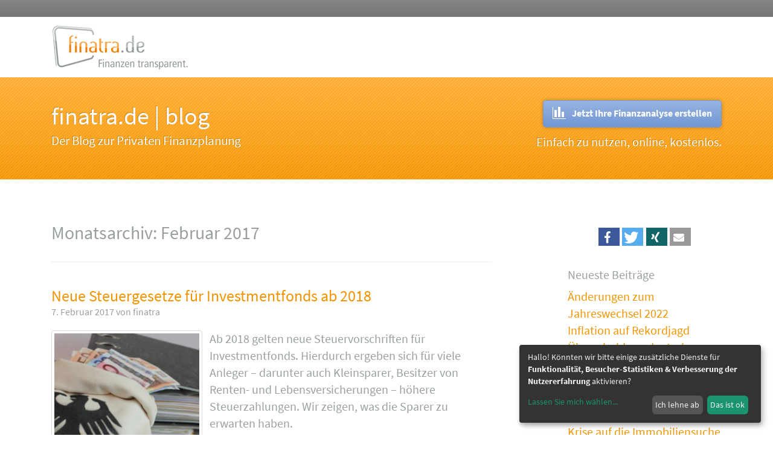

--- FILE ---
content_type: text/html; charset=UTF-8
request_url: https://www.finatra.de/blog/2017/02/
body_size: 7332
content:
<!DOCTYPE html>
<html lang="de-DE"
	prefix="og: https://ogp.me/ns#" >
  <head>
    <meta charset="UTF-8">
    <meta http-equiv="X-UA-Compatible" content="IE=edge">
    <meta name="viewport" content="width=device-width, initial-scale=1">
    
    
	
	  <title>Februar, 2017 | finatra.de | blog</title>

		<!-- All in One SEO 4.0.12 -->
		<meta name="robots" content="noindex, max-snippet:-1, max-image-preview:large, max-video-preview:-1"/>
		<meta name="keywords" content="fonds,steuer,kapitalerträge,investmentfonds" />
		<link rel="canonical" href="https://www.finatra.de/blog/2017/02/" />
		<script type="application/ld+json" class="aioseo-schema">
			{"@context":"https:\/\/schema.org","@graph":[{"@type":"WebSite","@id":"https:\/\/www.finatra.de\/blog\/#website","url":"https:\/\/www.finatra.de\/blog\/","name":"finatra.de | blog","description":"Der Blog zur Privaten Finanzplanung","publisher":{"@id":"https:\/\/www.finatra.de\/blog\/#organization"},"potentialAction":{"@type":"SearchAction","target":"https:\/\/www.finatra.de\/blog\/?s={search_term_string}","query-input":"required name=search_term_string"}},{"@type":"Organization","@id":"https:\/\/www.finatra.de\/blog\/#organization","name":"finatra.de | blog","url":"https:\/\/www.finatra.de\/blog\/"},{"@type":"BreadcrumbList","@id":"https:\/\/www.finatra.de\/blog\/2017\/02\/#breadcrumblist","itemListElement":[{"@type":"ListItem","@id":"https:\/\/www.finatra.de\/blog\/#listItem","position":1,"item":{"@type":"CollectionPage","@id":"https:\/\/www.finatra.de\/blog\/#item","name":"Home","description":"Der Blog zur Privaten Finanzplanung","url":"https:\/\/www.finatra.de\/blog\/"},"nextItem":"https:\/\/www.finatra.de\/blog\/2017\/#listItem"},{"@type":"ListItem","@id":"https:\/\/www.finatra.de\/blog\/2017\/#listItem","position":2,"item":{"@type":"CollectionPage","@id":"https:\/\/www.finatra.de\/blog\/2017\/#item","name":"2017 | finatra.de | blog","url":"https:\/\/www.finatra.de\/blog\/2017\/"},"nextItem":"https:\/\/www.finatra.de\/blog\/2017\/02\/#listItem","previousItem":"https:\/\/www.finatra.de\/blog\/#listItem"},{"@type":"ListItem","@id":"https:\/\/www.finatra.de\/blog\/2017\/02\/#listItem","position":3,"item":{"@type":"CollectionPage","@id":"https:\/\/www.finatra.de\/blog\/2017\/02\/#item","name":"Februar, 2017 | finatra.de | blog","url":"https:\/\/www.finatra.de\/blog\/2017\/02\/"},"previousItem":"https:\/\/www.finatra.de\/blog\/2017\/#listItem"}]},{"@type":"CollectionPage","@id":"https:\/\/www.finatra.de\/blog\/2017\/02\/#collectionpage","url":"https:\/\/www.finatra.de\/blog\/2017\/02\/","name":"Februar, 2017 | finatra.de | blog","inLanguage":"de-DE","isPartOf":{"@id":"https:\/\/www.finatra.de\/blog\/#website"},"breadcrumb":{"@id":"https:\/\/www.finatra.de\/blog\/2017\/02\/#breadcrumblist"}}]}
		</script>
		<!-- All in One SEO -->

<link rel='dns-prefetch' href='//www.finatra.de' />
<link rel='dns-prefetch' href='//s.w.org' />
<link rel="alternate" type="application/rss+xml" title="finatra.de | blog &raquo; Feed" href="https://www.finatra.de/blog/feed/" />
<link rel="alternate" type="application/rss+xml" title="finatra.de | blog &raquo; Kommentar-Feed" href="https://www.finatra.de/blog/comments/feed/" />
		<script type="text/javascript">
			window._wpemojiSettings = {"baseUrl":"https:\/\/s.w.org\/images\/core\/emoji\/13.0.1\/72x72\/","ext":".png","svgUrl":"https:\/\/s.w.org\/images\/core\/emoji\/13.0.1\/svg\/","svgExt":".svg","source":{"concatemoji":"https:\/\/www.finatra.de\/blog\/wp-includes\/js\/wp-emoji-release.min.js?ver=5.6.2"}};
			!function(e,a,t){var n,r,o,i=a.createElement("canvas"),p=i.getContext&&i.getContext("2d");function s(e,t){var a=String.fromCharCode;p.clearRect(0,0,i.width,i.height),p.fillText(a.apply(this,e),0,0);e=i.toDataURL();return p.clearRect(0,0,i.width,i.height),p.fillText(a.apply(this,t),0,0),e===i.toDataURL()}function c(e){var t=a.createElement("script");t.src=e,t.defer=t.type="text/javascript",a.getElementsByTagName("head")[0].appendChild(t)}for(o=Array("flag","emoji"),t.supports={everything:!0,everythingExceptFlag:!0},r=0;r<o.length;r++)t.supports[o[r]]=function(e){if(!p||!p.fillText)return!1;switch(p.textBaseline="top",p.font="600 32px Arial",e){case"flag":return s([127987,65039,8205,9895,65039],[127987,65039,8203,9895,65039])?!1:!s([55356,56826,55356,56819],[55356,56826,8203,55356,56819])&&!s([55356,57332,56128,56423,56128,56418,56128,56421,56128,56430,56128,56423,56128,56447],[55356,57332,8203,56128,56423,8203,56128,56418,8203,56128,56421,8203,56128,56430,8203,56128,56423,8203,56128,56447]);case"emoji":return!s([55357,56424,8205,55356,57212],[55357,56424,8203,55356,57212])}return!1}(o[r]),t.supports.everything=t.supports.everything&&t.supports[o[r]],"flag"!==o[r]&&(t.supports.everythingExceptFlag=t.supports.everythingExceptFlag&&t.supports[o[r]]);t.supports.everythingExceptFlag=t.supports.everythingExceptFlag&&!t.supports.flag,t.DOMReady=!1,t.readyCallback=function(){t.DOMReady=!0},t.supports.everything||(n=function(){t.readyCallback()},a.addEventListener?(a.addEventListener("DOMContentLoaded",n,!1),e.addEventListener("load",n,!1)):(e.attachEvent("onload",n),a.attachEvent("onreadystatechange",function(){"complete"===a.readyState&&t.readyCallback()})),(n=t.source||{}).concatemoji?c(n.concatemoji):n.wpemoji&&n.twemoji&&(c(n.twemoji),c(n.wpemoji)))}(window,document,window._wpemojiSettings);
		</script>
		<style type="text/css">
img.wp-smiley,
img.emoji {
	display: inline !important;
	border: none !important;
	box-shadow: none !important;
	height: 1em !important;
	width: 1em !important;
	margin: 0 .07em !important;
	vertical-align: -0.1em !important;
	background: none !important;
	padding: 0 !important;
}
</style>
	<link rel='stylesheet' id='wp-block-library-css'  href='https://www.finatra.de/blog/wp-includes/css/dist/block-library/style.min.css?ver=5.6.2' type='text/css' media='all' />
<link rel='stylesheet' id='blog-css-css'  href='https://www.finatra.de/blog/wp-content/themes/finatra-theme-enem/css/blog.css?ver=5.6.2' type='text/css' media='all' />
<link rel='stylesheet' id='bootstrap-css-css'  href='https://www.finatra.de/blog/wp-content/themes/finatra-theme-enem/css/bootstrap.css?ver=5.6.2' type='text/css' media='all' />
<link rel='stylesheet' id='style-css-css'  href='https://www.finatra.de/blog/wp-content/themes/finatra-theme-enem/style.css?ver=5.6.2' type='text/css' media='all' />
<link rel='stylesheet' id='wpgdprc.css-css'  href='https://www.finatra.de/blog/wp-content/plugins/wp-gdpr-compliance/assets/css/front.min.css?ver=1610351122' type='text/css' media='all' />
<style id='wpgdprc.css-inline-css' type='text/css'>

            div.wpgdprc .wpgdprc-switch .wpgdprc-switch-inner:before { content: 'Ja'; }
            div.wpgdprc .wpgdprc-switch .wpgdprc-switch-inner:after { content: 'Nein'; }
        
</style>
<script type='text/javascript' src='https://www.finatra.de/blog/wp-includes/js/jquery/jquery.min.js?ver=3.5.1' id='jquery-core-js'></script>
<script type='text/javascript' src='https://www.finatra.de/blog/wp-includes/js/jquery/jquery-migrate.min.js?ver=3.3.2' id='jquery-migrate-js'></script>
<script type='text/javascript' src='https://www.finatra.de/blog/wp-content/themes/finatra-theme-enem/js/html5shiv.js?ver=3.7.2' id='html5shiv-js-js'></script>
<script type='text/javascript' src='https://www.finatra.de/blog/wp-content/themes/finatra-theme-enem/js/respond.js?ver=1.4.2' id='respond-js-js'></script>
<link rel="https://api.w.org/" href="https://www.finatra.de/blog/wp-json/" /><link rel="EditURI" type="application/rsd+xml" title="RSD" href="https://www.finatra.de/blog/xmlrpc.php?rsd" />
<link rel="wlwmanifest" type="application/wlwmanifest+xml" href="https://www.finatra.de/blog/wp-includes/wlwmanifest.xml" /> 
<meta name="generator" content="WordPress 5.6.2" />
      <!--Customizer CSS--> 
      <style type="text/css">
                  		 		 		          		 		 		  
		 		  
		 		 		 		 		 		 		 		 		 		 		 		 		 		       </style> 
      <!--/Customizer CSS-->
      <script type="text/javascript" src="https://www.finatra.de/blog/wp-content/plugins/si-captcha-for-wordpress/captcha/si_captcha.js?ver=1768836975"></script>
<!-- begin SI CAPTCHA Anti-Spam - login/register form style -->
<style type="text/css">
.si_captcha_small { width:175px; height:45px; padding-top:10px; padding-bottom:10px; }
.si_captcha_large { width:250px; height:60px; padding-top:10px; padding-bottom:10px; }
img#si_image_com { border-style:none; margin:0; padding-right:5px; float:left; }
img#si_image_reg { border-style:none; margin:0; padding-right:5px; float:left; }
img#si_image_log { border-style:none; margin:0; padding-right:5px; float:left; }
img#si_image_side_login { border-style:none; margin:0; padding-right:5px; float:left; }
img#si_image_checkout { border-style:none; margin:0; padding-right:5px; float:left; }
img#si_image_jetpack { border-style:none; margin:0; padding-right:5px; float:left; }
img#si_image_bbpress_topic { border-style:none; margin:0; padding-right:5px; float:left; }
.si_captcha_refresh { border-style:none; margin:0; vertical-align:bottom; }
div#si_captcha_input { display:block; padding-top:15px; padding-bottom:5px; }
label#si_captcha_code_label { margin:0; }
input#si_captcha_code_input { width:65px; }
p#si_captcha_code_p { clear: left; padding-top:10px; }
.si-captcha-jetpack-error { color:#DC3232; }
</style>
<!-- end SI CAPTCHA Anti-Spam - login/register form style -->
		<style type="text/css" id="wp-custom-css">
			.wpgdprc-checkbox label {
	display: inline;
}

.wpgdprc-checkbox label input {
	width: 50px;
	float: left;
	-moz-box-shadow: none;
	-webkit-box-shadow: none;
	box-shadow: none;
}

.wpgdprc-checkbox label input:focus {
	-moz-box-shadow: none;
	-webkit-box-shadow: none;
	box-shadow: none;
	outline: none;
}

.wpgdprc-checkbox label abbr {
	display:none;
}

#wp-shariff-fix.shariff li.shariff-button.facebook {
	height: 30px !important;
}


#wp-shariff-fix.shariff li.shariff-button.facebook a {
	background-color: #3b5998;
}

#wp-shariff-fix.shariff li.shariff-button.facebook a:hover {
	background-color: #4273c8 !important;
}

#wp-shariff-fix.shariff li.shariff-button.googleplus a {
	background-color: #d34836;
}

#wp-shariff-fix.shariff li.shariff-button.googleplus a:hover {
	background-color: #f75b44 !important;
}

#wp-shariff-fix.shariff li.shariff-button.twitter a {
	background-color: #55acee;
}

#wp-shariff-fix.shariff li.shariff-button.twitter a:hover {
	background-color: #32bbf5 !important;
}

#wp-shariff-fix.shariff li.shariff-button.mail a {
	background-color: #999;
}

#wp-shariff-fix.shariff li.shariff-button.mail a:hover {
	background-color: #a8a8a8 !important;
}		</style>
		        <!-- Integration von CSS -->
        <link href="https://www.finatra.de/rc/css/bootstrap.min.css" rel="stylesheet">
        <link href="https://www.finatra.de/rc/css/main.css" rel="stylesheet">
        <link href="https://www.finatra.de/rc/css/floats.css" rel="stylesheet">
        <link href="https://www.finatra.de/rc/plugins/animate.css" rel="stylesheet">
        <!-- Integration von Plugin CSS -->
        <link href="https://www.finatra.de/rc/plugins/lightbox_2/css/lightbox.css" rel="stylesheet">
        <link href="https://www.finatra.de/rc/plugins/shariff/shariff.complete.css" rel="stylesheet">
        <!-- Integration Webfonts -->
        <link href='https://www.finatra.de/rc/css/sourcesanspro.css' rel='stylesheet' type='text/css'>
        
        <!-- HTML5 shim and Respond.js IE8 support of HTML5 elements and media queries -->
        <!--[if lt IE 9]>
          <script src="https://www.finatra.de/rc/js/html5shiv.js"></script>
          <script src="https://www.finatra.de/rc/js/respond.min.js"></script>
        <![endif]-->
		
		<!-- klaro -->
		<link href="https://www.finatra.de/rc/plugins/klaro/klaro.min.css" rel="stylesheet" type="text/css">
		<link href="https://www.finatra.de/rc/plugins/klaro/klaro.ext.css" rel="stylesheet" type="text/css">
		<script defer="" type="text/javascript" src="https://www.finatra.de/rc/plugins/klaro/config.js"></script>
		<script defer="" type="text/javascript" src="https://www.finatra.de/rc/plugins/klaro/klaro-no-css.js"></script>
		

  </head>
  <body class="archive date">
	  
<div id="topnavigation">
            <div class="container">
                <div class="topnav">
                    <ul>
                        <li></li>
                   	</ul>
                </div>
            </div>
       	</div>
<div id="navigation-sticky-wrapper" class="sticky-wrapper" style="height: 100px;"><div id="navigation" class="navbar navbar-inverse">    
    <nav class="navbar navbar-inverse navbar-static-top" id="navigation" role="navigation">
      <div class="container">
        <div class="navbar-header">
          <button type="button" class="navbar-toggle collapsed" data-toggle="collapse" data-target=".navbar-collapse" aria-expanded="false" aria-controls="navbar">
            <span class="sr-only">Toggle navigation</span>
            <span class="icon-bar"></span>
            <span class="icon-bar"></span>
            <span class="icon-bar"></span>
          </button>
        <a class="brand" href="https://www.finatra.de" title="finatra.de | blog" rel="home">
           <img src="https://www.finatra.de/rc/layout/img/logo_finatra-slogan_01.png" title="Februar, 2017 | finatra.de | blog" alt="Februar, 2017 | finatra.de | blog"/>
        </a>
        </div>
		<!--/.nav-collapse -->
      </div>
    </nav>
   </div> 
      
        <div class="blog-header" style="background-image: url( 'https://www.finatra.de/blog/wp-content/uploads/2015/11/cropped-sliderimg_0311.jpg'); background-size: cover; background-repeat: no-repeat; background-position: top left; margin-bottom: 30px; width: 100%;  position: relative;">
      <div class="container" style="height: auto; position: relative;">
                	<div class="row">
        <div class="col-sm-6 blog-main">
        <h1 class="blog-title" style="color: #333;">finatra.de | blog</h1>
        <p class="lead blog-description" style="color: #333">Der Blog zur Privaten Finanzplanung</p>
	</div>
	<div class="col-sm-6 blog-main text-right"><br />
	<a class="btn btn-default btn-analyse" href="https://www.finatra.de/finanzanalyse/">
	<img src="https://www.finatra.de/rc/layout/icon_analyse_01.png" alt="">Jetzt Ihre Finanzanalyse erstellen
	</a>
	<p>Einfach zu nutzen, online, kostenlos.
	</p><br />
	</div>
	</div>
        
      </div>
    </div>
 		
   
    <div class="container"  id="main_content">
      <div class="row">

        <div class="col-sm-8 blog-main">

          <h1>
		  Monatsarchiv: <span>Februar 2017</span>		  </h1>
          <hr /> 
		  	        <div class="blog-post" id="post-528" class="post-528 post type-post status-publish format-standard has-post-thumbnail hentry category-ratgeber category-ratgeber-geld category-ratgeber-kapitalanlage category-ratgeber-versicherungen">
        <!-- check if the post has a Post Thumbnail assigned to it. -->
        
                        <h2 class="blog-post-title"><a href="https://www.finatra.de/blog/2017/02/07/neue-steuergesetze-fuer-investmentfonds-ab-2018/" rel="bookmark" title="Permanent Link to Neue Steuergesetze für Investmentfonds ab 2018">
        Neue Steuergesetze für Investmentfonds ab 2018</a></h2>
	        <p class="blog-post-meta">7. Februar 2017 von  finatra</p>
                <a href="https://www.finatra.de/blog/2017/02/07/neue-steuergesetze-fuer-investmentfonds-ab-2018/" title="Neue Steuergesetze für Investmentfonds ab 2018">
        <img width="250" height="250" src="https://www.finatra.de/blog/wp-content/uploads/2017/02/Fotolia_32647485_S-250x250.jpg" class="attachment-thumbnail size-thumbnail wp-post-image" alt="" loading="lazy" />        </a>
                

        
        <div class="entry clearfix">
        <p>Ab 2018 gelten neue Steuervorschriften für Investmentfonds. Hierdurch ergeben sich für viele Anleger &#8211; darunter auch Kleinsparer, Besitzer von Renten- und Lebens­versicherungen &#8211; höhere Steuerzahlungen. Wir zeigen, was die Sparer zu erwarten haben.<br />
 <a href="https://www.finatra.de/blog/2017/02/07/neue-steuergesetze-fuer-investmentfonds-ab-2018/#more-528" class="more-link">weiterlesen</a></p>
        </div>
                        <p class="blog-post-meta">
         
         
       

              </div><!-- /.blog-post -->
      <!--
      <rdf:RDF xmlns:rdf="http://www.w3.org/1999/02/22-rdf-syntax-ns#"
			xmlns:dc="http://purl.org/dc/elements/1.1/"
			xmlns:trackback="http://madskills.com/public/xml/rss/module/trackback/">
		<rdf:Description rdf:about="https://www.finatra.de/blog/2017/02/07/neue-steuergesetze-fuer-investmentfonds-ab-2018/"
    dc:identifier="https://www.finatra.de/blog/2017/02/07/neue-steuergesetze-fuer-investmentfonds-ab-2018/"
    dc:title="Neue Steuergesetze für Investmentfonds ab 2018"
    trackback:ping="https://www.finatra.de/blog/2017/02/07/neue-steuergesetze-fuer-investmentfonds-ab-2018/trackback/" />
</rdf:RDF>      -->
      
            
      
        </div><!-- /.blog-main -->

        		        <div class="col-sm-3 col-sm-offset-1 blog-sidebar">
          <div id="text-2" class="sidebar-module widget widget_text">			<div class="textwidget"><div id="wp-shariff-fix" class="shariff" data-url="https://www.finatra.de" data-services="[&quot;facebook&quot;,&quot;twitter&quot;,&quot;xing&quot;,&quot;mail&quot;]" data-mail-url="mailto:?subject=www.finatra.de&amp;body=Meine%20Empfehlung%3A%20http%3A%2F%2Fwww.finatra.de">
<ul class="theme-color orientation-horizontal col-4">
<li class="shariff-button facebook"><a href="https://www.facebook.com/sharer/sharer.php?u=https%3A%2F%2Fwww.finatra.de" rel="popup" title="Bei Facebook teilen"><span class="fab fa-facebook-f"></span><span class="share_text">teilen</span></a></li>
<li class="shariff-button twitter"><a href="https://twitter.com/intent/tweet?text=finatra.de%20-%20Finanzen%20transparent&amp;url=https%3A%2F%2Fwww.finatra.de" rel="popup" title="Bei Twitter teilen"><span class="fab fa-twitter"></span><span class="share_text">tweet</span></a></li>
<li class="shariff-button xing"><a href="https://www.xing.com/spi/shares/new?url=https%3A%2F%2Fwww.finatra.de" rel="popup" title="Bei Xing teilen"><span class="fab fa-xing"></span><span class="share_text">xing</span></a></li>
<li class="shariff-button mail"><a href="mailto:?subject=www.finatra.de&amp;body=Meine%20Empfehlung%3A%20https%3A%2F%2Fwww.finatra.de" title="Per E-Mail versenden"><span class="fas fa-envelope"></span><span class="share_text">mail</span></a></li>
</ul>
</div></div>
		</div>
		<div id="recent-posts-2" class="sidebar-module widget widget_recent_entries">
		<h4>Neueste Beiträge</h4>
		<ul>
											<li>
					<a href="https://www.finatra.de/blog/2021/12/30/aenderungen-zum-jahreswechsel-2022/">Änderungen zum Jahreswechsel 2022</a>
									</li>
											<li>
					<a href="https://www.finatra.de/blog/2021/10/04/inflation-auf-rekordjagd/">Inflation auf Rekordjagd</a>
									</li>
											<li>
					<a href="https://www.finatra.de/blog/2021/06/28/ueberschuldung-deutscher-haushalte-im-corona-jahr-2020/">Überschuldung deutscher Haushalte im Corona-Jahr 2020</a>
									</li>
											<li>
					<a href="https://www.finatra.de/blog/2021/04/16/mietendeckel-in-berlin-gekippt/">Mietendeckel in Berlin gekippt</a>
									</li>
											<li>
					<a href="https://www.finatra.de/blog/2021/01/28/auswirkungen-der-corona-krise-auf-die-immobiliensuche/">Auswirkungen der Corona-Krise auf die Immobiliensuche</a>
									</li>
					</ul>

		</div><div id="archives-2" class="sidebar-module widget widget_archive"><h4>Archive</h4>
			<ul>
					<li><a href='https://www.finatra.de/blog/2021/12/'>Dezember 2021</a></li>
	<li><a href='https://www.finatra.de/blog/2021/10/'>Oktober 2021</a></li>
	<li><a href='https://www.finatra.de/blog/2021/06/'>Juni 2021</a></li>
	<li><a href='https://www.finatra.de/blog/2021/04/'>April 2021</a></li>
	<li><a href='https://www.finatra.de/blog/2021/01/'>Januar 2021</a></li>
	<li><a href='https://www.finatra.de/blog/2020/11/'>November 2020</a></li>
	<li><a href='https://www.finatra.de/blog/2020/10/'>Oktober 2020</a></li>
	<li><a href='https://www.finatra.de/blog/2020/08/'>August 2020</a></li>
	<li><a href='https://www.finatra.de/blog/2020/07/'>Juli 2020</a></li>
	<li><a href='https://www.finatra.de/blog/2020/06/'>Juni 2020</a></li>
	<li><a href='https://www.finatra.de/blog/2020/04/'>April 2020</a></li>
	<li><a href='https://www.finatra.de/blog/2020/03/'>März 2020</a></li>
	<li><a href='https://www.finatra.de/blog/2020/01/'>Januar 2020</a></li>
	<li><a href='https://www.finatra.de/blog/2019/12/'>Dezember 2019</a></li>
	<li><a href='https://www.finatra.de/blog/2019/11/'>November 2019</a></li>
	<li><a href='https://www.finatra.de/blog/2019/10/'>Oktober 2019</a></li>
	<li><a href='https://www.finatra.de/blog/2019/09/'>September 2019</a></li>
	<li><a href='https://www.finatra.de/blog/2019/08/'>August 2019</a></li>
	<li><a href='https://www.finatra.de/blog/2019/07/'>Juli 2019</a></li>
	<li><a href='https://www.finatra.de/blog/2019/05/'>Mai 2019</a></li>
	<li><a href='https://www.finatra.de/blog/2019/03/'>März 2019</a></li>
	<li><a href='https://www.finatra.de/blog/2019/01/'>Januar 2019</a></li>
	<li><a href='https://www.finatra.de/blog/2018/12/'>Dezember 2018</a></li>
	<li><a href='https://www.finatra.de/blog/2018/11/'>November 2018</a></li>
	<li><a href='https://www.finatra.de/blog/2018/08/'>August 2018</a></li>
	<li><a href='https://www.finatra.de/blog/2018/07/'>Juli 2018</a></li>
	<li><a href='https://www.finatra.de/blog/2018/06/'>Juni 2018</a></li>
	<li><a href='https://www.finatra.de/blog/2018/05/'>Mai 2018</a></li>
	<li><a href='https://www.finatra.de/blog/2018/04/'>April 2018</a></li>
	<li><a href='https://www.finatra.de/blog/2018/03/'>März 2018</a></li>
	<li><a href='https://www.finatra.de/blog/2018/02/'>Februar 2018</a></li>
	<li><a href='https://www.finatra.de/blog/2018/01/'>Januar 2018</a></li>
	<li><a href='https://www.finatra.de/blog/2017/12/'>Dezember 2017</a></li>
	<li><a href='https://www.finatra.de/blog/2017/11/'>November 2017</a></li>
	<li><a href='https://www.finatra.de/blog/2017/07/'>Juli 2017</a></li>
	<li><a href='https://www.finatra.de/blog/2017/05/'>Mai 2017</a></li>
	<li><a href='https://www.finatra.de/blog/2017/04/'>April 2017</a></li>
	<li><a href='https://www.finatra.de/blog/2017/03/'>März 2017</a></li>
	<li><a href='https://www.finatra.de/blog/2017/02/' aria-current="page">Februar 2017</a></li>
	<li><a href='https://www.finatra.de/blog/2017/01/'>Januar 2017</a></li>
	<li><a href='https://www.finatra.de/blog/2016/12/'>Dezember 2016</a></li>
	<li><a href='https://www.finatra.de/blog/2016/11/'>November 2016</a></li>
	<li><a href='https://www.finatra.de/blog/2016/10/'>Oktober 2016</a></li>
	<li><a href='https://www.finatra.de/blog/2016/09/'>September 2016</a></li>
	<li><a href='https://www.finatra.de/blog/2016/08/'>August 2016</a></li>
	<li><a href='https://www.finatra.de/blog/2016/07/'>Juli 2016</a></li>
	<li><a href='https://www.finatra.de/blog/2016/06/'>Juni 2016</a></li>
	<li><a href='https://www.finatra.de/blog/2016/05/'>Mai 2016</a></li>
	<li><a href='https://www.finatra.de/blog/2016/04/'>April 2016</a></li>
	<li><a href='https://www.finatra.de/blog/2016/03/'>März 2016</a></li>
	<li><a href='https://www.finatra.de/blog/2016/02/'>Februar 2016</a></li>
	<li><a href='https://www.finatra.de/blog/2016/01/'>Januar 2016</a></li>
	<li><a href='https://www.finatra.de/blog/2015/12/'>Dezember 2015</a></li>
	<li><a href='https://www.finatra.de/blog/2015/11/'>November 2015</a></li>
			</ul>

			</div>        </div><!-- /.blog-sidebar -->
        
      </div><!-- /.row -->
      
	    </div><!-- /.container -->
<div class="post bekannt-aus nondisplay display animated fadeIn">

		<div class="bhead">
				<div class="container">
					<div class="row">
						<div class="col-md-12">
							<h2>Der Finanz-Blog zum Tool <a href="https://www.finatra.de" target="_blank">finatra</a>, bekannt aus</h2><br />
						</div>
					</div>
				</div>
			</div>
		<div class="bbody">
			<div class="container">
				<div class="row">
					<div class="col-md-12">

	
	
		
			

<div class="container">
	<div class="row">
		<div class="col-xs-6 col-sm-4 col-md-3">
			<div class="g1article">
				<div class="scaledImg">
					<img width="225" height="90" class="img-responsive" alt="" src="https://www.finatra.de/rc/img/logos/versicherungsbote.png">
				</div>
			</div>
		</div>
		<div class="col-xs-6 col-sm-4 col-md-3">
			<div class="g1article">
				<div class="scaledImg">
					<img width="225" height="90" class="img-responsive" alt="" src="https://www.finatra.de/rc/img/logos/versicherungsmagazin.png">
				</div>
			</div>
		</div>
		<div class="col-xs-6 col-sm-4 col-md-3">
			<div class="g1article">
				<div class="scaledImg">
					<img width="225" height="90" class="img-responsive" alt="" src="https://www.finatra.de/rc/img/logos/procontra.png">
				</div>
			</div>
		</div>
		<div class="col-xs-6 col-sm-4 col-md-3">
			<div class="g1article">
				<div class="scaledImg">
					<img width="225" height="90" class="img-responsive" alt="" src="https://www.finatra.de/rc/img/logos/gruenderszene.png">
				</div>
			</div>
		</div>
		<div class="col-xs-6 col-sm-4 col-md-3">
			<div class="g1article">
				<div class="scaledImg">
					<img width="225" height="90" class="img-responsive" alt="" src="https://www.finatra.de/rc/img/logos/pnp.png">
				</div>
			</div>
		</div>
		<div class="col-xs-6 col-sm-4 col-md-3">
			<div class="g1article">
				<div class="scaledImg">
					<img width="225" height="90" class="img-responsive" alt="" src="https://www.finatra.de/rc/img/logos/asscompact.png">
				</div>
			</div>
		</div>
		<div class="col-xs-6 col-sm-4 col-md-3">
			<div class="g1article">
				<div class="scaledImg">
					<img width="225" height="90" class="img-responsive" alt="" src="https://www.finatra.de/rc/img/logos/versicherungsjournal.png">
				</div>
			</div>
		</div>
		<div class="col-xs-6 col-sm-4 col-md-3">
			<div class="g1article">
				<div class="scaledImg">
					<img width="225" height="90" class="img-responsive" alt="" src="https://www.finatra.de/rc/img/logos/deutsche-startups.png">
				</div>
			</div>
		</div>
	</div>
</div>
		
		
	

</div></div>
			</div>
		</div>
	</div>
    <div class="blog-footer" id="footer">
    
      <div class="container">
                <div class="row">
                	<div class="col-xs-12 col-md-6 footerlinks">
                    	<ul>
                            <li><a href="https://www.finatra.de/kontakt/">Kontakt</a></li>
                            <li><a href="https://www.finatra.de/impressum/">Impressum</a></li>
                            <li><a href="https://www.finatra.de/nutzungsbedingungen/">AGB</a></li>
                            <li><a href="https://www.finatra.de/datenschutz/">Datenschutz</a></li>
                            <li><a href="https://www.finatra.de/presse/">Presse</a></li>
                        </ul>
                    </div>
                	<div class="col-xs-12 col-md-6">
                        <!-- Social Media data-backend-url="/shariff/" -->
						<div id="wp-shariff-fix" class="shariff" data-url="https://www.finatra.de" data-services="[&quot;facebook&quot;,&quot;twitter&quot;,&quot;xing&quot;,&quot;mail&quot;]" data-mail-url="mailto:?subject=www.finatra.de&amp;body=Meine%20Empfehlung%3A%20http%3A%2F%2Fwww.finatra.de">
						<ul class="theme-color orientation-horizontal col-4">
						<li class="shariff-button facebook"><a href="https://www.facebook.com/sharer/sharer.php?u=https%3A%2F%2Fwww.finatra.de" rel="popup" title="Bei Facebook teilen"><span class="fab fa-facebook-f"></span><span class="share_text">teilen</span></a></li>
						<li class="shariff-button twitter"><a href="https://twitter.com/intent/tweet?text=finatra.de%20-%20Finanzen%20transparent&amp;url=https%3A%2F%2Fwww.finatra.de" rel="popup" title="Bei Twitter teilen"><span class="fab fa-twitter"></span><span class="share_text">tweet</span></a></li>
						<li class="shariff-button xing"><a href="https://www.xing.com/spi/shares/new?url=https%3A%2F%2Fwww.finatra.de" rel="popup" title="Bei Xing teilen"><span class="fab fa-xing"></span><span class="share_text">xing</span></a></li>
						<li class="shariff-button mail"><a href="mailto:?subject=www.finatra.de&amp;body=Meine%20Empfehlung%3A%20https%3A%2F%2Fwww.finatra.de" title="Per E-Mail versenden"><span class="fas fa-envelope"></span><span class="share_text">mail</span></a></li>
						</ul>
						</div>
					</div>
                </div>
            </div>
      
	

    </div>

    <div id="aioseo-admin"></div><script type='text/javascript' src='https://www.finatra.de/blog/wp-content/themes/finatra-theme-enem/js/bootstrap.js?ver=3.3.0' id='bootstrap-js-js'></script>
<script type='text/javascript' src='https://www.finatra.de/blog/wp-content/themes/finatra-theme-enem/js/ie10-viewport-bug-workaround.js?ver=3.3.0' id='ie-10-viewport-bug-workaround-js-js'></script>
<script type='text/javascript' src='https://www.finatra.de/blog/wp-content/themes/finatra-theme-enem/js/scripts.js?ver=5.6.2' id='scripts-js-js'></script>
<script type='text/javascript' id='wpgdprc.js-js-extra'>
/* <![CDATA[ */
var wpgdprcData = {"ajaxURL":"https:\/\/www.finatra.de\/blog\/wp-admin\/admin-ajax.php","ajaxSecurity":"ec90ab2c1a","isMultisite":"","path":"\/","blogId":""};
/* ]]> */
</script>
<script type='text/javascript' src='https://www.finatra.de/blog/wp-content/plugins/wp-gdpr-compliance/assets/js/front.min.js?ver=1610351122' id='wpgdprc.js-js'></script>
<script type='text/javascript' src='https://www.finatra.de/blog/wp-includes/js/wp-embed.min.js?ver=5.6.2' id='wp-embed-js'></script>

        <!-- ENDE: Footer -->

        <!-- BEGINN: jQuery und JavaScript -->
        <!-- Integration von jQuery und JavaScript -->
        <script src="https://www.finatra.de/rc/js/jquery.js"></script>
        <script src="https://www.finatra.de/rc/js/bootstrap.min.js"></script>
        <!-- Plugin: Viewport Checker -->
        <script src="https://www.finatra.de/rc/plugins/jQuery-viewport-checker-master/src/jquery.viewportchecker.js"></script>
        <script>
        jQuery(document).ready(function() {
			jQuery('.post').addClass("nondisplay").viewportChecker({
				classToAdd: 'display animated fadeIn',
				offset: 50
			});
		});
        </script>
        <!-- Plugin: Grand Sticky Navigation -->
        <script src="https://www.finatra.de/rc/plugins/garand-sticky-a98ce74/jquery.sticky.js"></script>
		<script>
          $(document).ready(function(){
            $("#navigation").sticky({topSpacing:0});
          });
        </script>
        <!-- Plugin: Lightbox 2 -->
        <script src="https://www.finatra.de/rc/plugins/lightbox_2/js/lightbox.min.js"></script>
		<!-- Piwik -->
		<script type="text/javascript">
		  var _paq = window._pag = window._paq || [];
		  _paq.push(['requireConsent']);
		  _paq.push(['trackPageView']);
		  _paq.push(['enableLinkTracking']);
		  _paq.push(['setDoNotTrack', false]);
		  (function() {
			var u="//piwik.gfpgmbh.de/";
			_paq.push(['setTrackerUrl', u+'piwik.php']);
			_paq.push(['setSiteId', 9]);
			var d=document, g=d.createElement('script'), s=d.getElementsByTagName('script')[0];
			g.type='text/javascript'; g.async=true; g.defer=true; g.src=u+'piwik.js'; s.parentNode.insertBefore(g,s);
		  })();
		</script>																						  
		<!-- End Piwik Code -->
		
  </body>
</html>

--- FILE ---
content_type: text/css
request_url: https://www.finatra.de/blog/wp-content/themes/finatra-theme-enem/style.css?ver=5.6.2
body_size: 1755
content:
/*
Theme Name: finatra Blog Theme
Theme URI: https://www.finatra.de/
Author: Nikolai Schöbel, Agentur EnEm
Author URI: http://internet-marketing-enem.de/
Description: Das Theme zum Weblog des Finanztools finatra
Version: 5.5.3.1
=======
License: GNU General Public License
License URI: http://www.gnu.org/licenses/gpl-3.0.de.html

*/
/********************************************************


/* =WordPress Core
-------------------------------------------------------------- */
.alignnone {
    margin: 5px auto 20px 0;
}

.aligncenter,
div.aligncenter {
    display: block;
    margin: 5px auto 5px auto;
}

.alignright {
    float:right;
    margin: 5px 0 20px 20px;
}

.alignleft {
    float: left;
    margin: 5px 20px 20px 0;
}

a img.alignright {
    float: right;
    margin: 5px 0 20px 20px;
}

a img.alignnone {
    margin: 5px 20px 20px 0;
}

a img.alignleft {
    float: left;
    margin: 5px 20px 20px 0;
}

a img.aligncenter {
    display: block;
    margin-left: auto;
    margin-right: auto
}

.wp-caption {
    background: #fff;
    border: 1px solid #f0f0f0;
    max-width: 96%; /* Image does not overflow the content area */
    padding: 5px 3px 10px;
    text-align: center;
}

.wp-caption.alignnone {
    margin: 5px 20px 20px 0;
}

.wp-caption.alignleft {
    margin: 5px 20px 20px 0;
}

.wp-caption.alignright {
    margin: 5px 0 20px 20px;
}

.wp-caption img {
    border: 0 none;
    height: auto;
    margin: 0;
    max-width: 98.5%;
    padding: 0;
    width: auto;
}

.wp-caption p.wp-caption-text,
.gallery-caption {
    font-size: 11px;
    line-height: 17px;
    margin: 0;
    padding: 0 4px 5px;
}

.gallery-item img {
    border-width: 1px;
    margin-bottom: 0;
}

.wp-post-image {
	margin-bottom: 20px;
}

.sticky {
}

.bypostauthor {
}

.entry {
	margin-bottom: 20px;
}

.widget {
	text-align: initial;
}

.widget ul {
    list-style: none;
    padding: 0;
}

#searchsubmit {
	margin: 4px 0;
}

.comment-list {
	padding: 0;
}

.comment-list, 
.children:nth-child(n+1) {
	list-style: none;
}


@media (max-width: 767px) {
	.comment-list, 
	.children:nth-child(n+1) {
		padding: 0;
  	} 
}

/* Text meant only for screen readers. */
.screen-reader-text {
	clip: rect(1px, 1px, 1px, 1px);
	position: absolute !important;
	height: 1px;
	width: 1px;
	overflow: hidden;
}

.screen-reader-text:focus {
	background-color: #f1f1f1;
	border-radius: 3px;
	box-shadow: 0 0 2px 2px rgba(0, 0, 0, 0.6);
	clip: auto !important;
	color: #21759b;
	display: block;
	font-size: 14px;
	font-size: 0.875rem;
	font-weight: bold;
	height: auto;
	left: 5px;
	line-height: normal;
	padding: 15px 23px 14px;
	text-decoration: none;
	top: 5px;
	width: auto;
	z-index: 100000; /* Above WP toolbar. */
}

/** ScNi **/

#main_content {
background: #FFF;
}

a.brand {
    float: left;
    margin-top: 12px;
}

.blog-sidebar h4  {
    color: #999F9F !important;
}

.blog-sidebar {
padding-top: 30px;
}

#text-2 {
    margin-top: 20px;
}

#footer {
    padding: 2em 0 0 0 !important;
}


#footer h4 {
    font-weight: bold !important;
}

.bekannt-aus {
    margin-top: 50px;
}

#footer a {
    color: #FFF;
    text-shadow: -1px -1px rgba(0,0,0,0.2);
}

.blog-header h1 {
    font-size: 2rem;
    margin: 2rem 0 0.1rem 0;
    display: block;
}

.blog-header h1, .blog-header p {
    color: #FFF !important;
    text-shadow: -1px -1px rgba(0,0,0,0.2) !important;
    font-weight: normal;
}

.single-post .wp-post-image {
width: 100%;
height: auto;
}

 .thumbnail {
float: left;
margin-right: 12px;
}

.blog-post-meta {
    font-size: 0.8em;
    margin-top: -20px;
}

.blog-post {
    border-bottom: 1px solid #eee;
}

.more-link:after {
    content: " \02192";
}

a.button-facebook {
    background: #3b5998 !important;
}

a.button-twitter {
    background: #55acee !important;
}

a.button-googleplus {
    background: #f75b44 !important;
}

a.button-xing {
    background: #006464 !important;
}

a.button-facebook, a.button-googleplus, a.button-twitter, a.button-linkedin, a.button-pinterest, a.button-xing {
    color: #fff;
    text-decoration: none;
    font-size: 16px;
    font-weight: normal;
    margin: 1% 1% 1% 0;
    padding: 5px 18px !important;
    text-align: center;
    display: inline-block;
    text-shadow: none !important;
    border: 0px;
}

#wp-shariff-fix.shariff li.shariff-button.xing a:hover {
	background-color: #29888a !important;
}

.widget {
    text-align: initial;
    margin-bottom: 26px;
}

.blog-header {
    min-height: 165px !important;
    background: url("https://www.finatra.de/rc/layout/bg_box-diagonalorange_01.png") #F29400 top left repeat-x !important;
}

.navbar-toggle {
display: none !important;
}

@media (max-width: 520px) {
.thumbnail {
    width: 100%;
    height: auto;
}

a.button-facebook {
    background: url(socialshare.png) 180px 45px !important;
}
a.button-googleplus {
    background: url(socialshare.png) 225px 45px !important;
}
a.button-twitter {
    background: url(socialshare.png) 270px 45px !important;
}
a.button-xing {
    background: url(socialshare.png) 45px 45px !important;
}
}

@media (max-width: 768px) {
.blog-header .blog-main {
text-align: left !important;
}
}

@media (min-width: 690px) {
.home .blog-post .entry ul > li,
.home .blog-post .entry ol > li {
    margin-left: 244px !important;
}

--- FILE ---
content_type: text/css
request_url: https://www.finatra.de/rc/css/main.css
body_size: 9548
content:
input[type=radio] {
	margin-top:0.4em;
}

.caption-with-icon {
	display: inline-table;
}
.caption-with-icon img, .caption-with-icon p {
	display: table-cell;
	vertical-align: middle;
}
.caption-with-icon img {
	max-width: 1.5em;
}

.cta-foto-banner {
	position: relative;
	margin-bottom: 1em;
}

.small-ifp-logo {
	max-width: 10.6em;
}

.cta-foto-banner h1 {
	color: #f29400;
	font-size: 1.8em;
	margin-top: 0.25em;
	margin-bottom: 0.25em;
}

.cta-foto-banner p {
	font-size: 1.15em;
}

.thema-arbeitsunfaehigkeit > div.bbody:before {
	background: url(../img/thema-arbeitsunfaehigkeit.jpg);
	background-position: center top;}

.thema-berufsunfaehigkeit > div.bbody:before {
	background: url(../img/thema-berufsunfaehigkeit.jpg);
	background-position: left top;}

.thema-hinterbliebenenschutz > div.bbody:before {
	background: url(../img/thema-hinterbliebenenschutz.jpg);
	background-position: center center;}

.thema-altersvorsorge > div.bbody:before {
	background: url(../img/thema-altersvorsorge.jpg);
	background-position: right center;}

.thema-einkommenssicherung > div.bbody:before {
	background: url(../img/thema-einkommenssicherung.jpg);
	background-position: center center;}

.thema-pflege > div.bbody:before {
	background: url(../img/thema-pflege.jpg);
	background-position: center center;}

.thema-gesundheitsversorgung > div.bbody:before {
	background: url(../img/thema-gesundheitsversorgung.jpg);
	background-position: 75% center;}

.thema-wohneigentum > div.bbody:before {
	background: url(../img/thema-wohneigentum.jpg);
	background-position: center center;}

.kunde-start > div.bbody:before {
	background: url(../img/kunde-start.jpg);
	background-position: center center;}

.berater-start > div.bbody:before {
	background: url(../img/consultant/berater-start.jpg);
	background-position: center center;}

.cta-foto-banner > div.bbody:before {
	background-size: cover;
	content: "";
	background-repeat: no-repeat;
	top: 0;
	left: 0;
	width: 100%;
	position: absolute;
	height: 13em;
} 

.cta-foto-banner > div.bbody {
	margin-top: 13em;
}

.cta-foto-banner .first-col {
	visibility: hidden;
	height: 0;
}

.cta-foto-banner .trust-siegel {
	max-width: 12.5em;
}

.cta-foto-banner:after {
	width: 100%;
	height: 5px;
	background: url(../layout/trenner_folgeseite_01.png) top left repeat-x;
	content: "";
	position: absolute;
	bottom: 0;
	left: 0;
}

/* sm */
@media (min-width: 768px) {
	.cta-foto-banner > div.bbody {
		margin-top: 20em;
	}
	.cta-foto-banner > div.bbody:before {
		top: 0;
		left: 0;
		width: 100%;
		height: 20em;
	} 
}

/* md */
@media (min-width: 992px) {
	.cta-foto-banner > div.bbody:before {

		top: 0;
		bottom: 0;
		width: calc(50% - 15px);
		height: 100%;
	} 
	
	.cta-foto-banner > div.bbody {
		margin-top: 0;
	}
}

/* ------- Integration von Fonts ------- */
html, body {
	font-family: 'Source Sans Pro', sans-serif;
	font-size: 20px;}
	
h1, h2, h3, h4 {
	font-family: 'Source Sans Pro', sans-serif;
	line-height:1.2;
	color: #999F9F;	}
h1 {
	font-size: 1.5rem;
	margin: 2rem 0 1.5rem 0;
	display: block;}
#start-header h1 {
	font-size: 1.75rem;
}
h2 {
	font-size: 1.3rem;
	margin: 2rem 0 1rem 0; 
	display: block;}
h3 {
	font-size: 1.3rem;
	margin: 1.5rem 0;
	display: block;}
h4 {
	font-size: 1rem;
	color: #FFF;}
p {
	margin: 0 0 1.0rem 0;
	color: #999F9F;}
a {
	color: #F29400;
	word-wrap: break-word;}
a:hover,
a:focus {
	color: #F29400;
	text-decoration: underline;
	transition: color 0.3s ease-in-out;
	-webkit-transition: color 0.3s;}
ul > li, ol > li {
	color: #999F9F;}
label {
	color:#999F9F;
	font-weight:normal; }

img.scaledImg, .scaledImg>img {
	max-width:100%; 
	height: auto;
	display: inline-block;
}

iframe.video {
	-webkit-box-shadow: 0 0 6px rgba(0,0,0,0.24);
	-ms-box-shadow: 0 0 6px rgba(0,0,0,0.24);
	box-shadow: 0 0 6px rgba(0,0,0,0.24);
	width: 282px; 
	height: 159px;
}

#start-header a {
	display: inline-block;
}

.themen-head h1 {
	color: #f29400;
	font-size: 1.8em;
	margin-top: 0.25em;
	margin-bottom: 0.25em;
}

.themen-head p {
	font-size: 1.15em;
}

.bekannt-aus {
	background: #626262;
	text-align: center;
}

.bekannt-aus h2 {
	color: #fff;
	margin: 1em 0 0;
}

.bekannt-aus .row .col-xs-6 {
	padding: 0 2em 1em;
	max-width: 100%;
}
	
.container {
	padding: 0 30px;}
.nondisplay {
    opacity:0.5;}
.display {
    opacity:1;}

.btn-flat-orange {
	margin: 10px 0;
	display: inline-block;
	min-height: 45px;
	background: #f29400;
	padding: 15px 25px;
	font-size: 1.3rem;
}

.btn-flat-orange a, 
.btn-flat-orange:hover a {
	color: #fff;
	text-decoration: none;
}

.btn-flat-orange:hover {
	opacity: 0.9;
}

/* Button: Situationsanalyse starten */
.btn-analyse {
	margin: 10px 0;
	width: auto;
	min-height: 45px;
	background: rgb(152,180,224); /* Old browsers */
	background: -moz-linear-gradient(top,  rgba(152,180,224,1) 0%, rgba(113,150,212,1) 100%); /* FF3.6+ */
	background: -webkit-gradient(linear, left top, left bottom, color-stop(0%,rgba(152,180,224,1)), color-stop(100%,rgba(113,150,212,1))); /* Chrome,Safari4+ */
	background: -webkit-linear-gradient(top,  rgba(152,180,224,1) 0%,rgba(113,150,212,1) 100%); /* Chrome10+,Safari5.1+ */
	background: -o-linear-gradient(top,  rgba(152,180,224,1) 0%,rgba(113,150,212,1) 100%); /* Opera 11.10+ */
	background: -ms-linear-gradient(top,  rgba(152,180,224,1) 0%,rgba(113,150,212,1) 100%); /* IE10+ */
	background: linear-gradient(to bottom,  rgba(152,180,224,1) 0%,rgba(113,150,212,1) 100%); /* W3C */
	filter: progid:DXImageTransform.Microsoft.gradient( startColorstr='#98b4e0', endColorstr='#7196d4',GradientType=0 ); /* IE6-9 */
	border: 1px solid #7599D5;
	border-radius: 5px;
	padding: 9px 15px;
	font-size: 0.818rem;
	font-weight: bold;
	color: #FFFFFF;
	-webkit-box-shadow: 0 0 6px rgba(0,0,0,0.24);
	-ms-box-shadow: 0 0 6px rgba(0,0,0,0.24);
	box-shadow: 0 0 6px rgba(0,0,0,0.24);
	white-space: normal;}
.btn-analyse:hover,
.btn-analyse:focus {
	background: rgb(87,131,204);
	background: -moz-linear-gradient(top,  rgba(87,131,204,1) 0%, rgba(112,147,204,1) 100%);
	background: -webkit-gradient(linear, left top, left bottom, color-stop(0%,rgba(87,131,204,1)), color-stop(100%,rgba(112,147,204,1)));
	background: -webkit-linear-gradient(top,  rgba(87,131,204,1) 0%,rgba(112,147,204,1) 100%);
	background: -o-linear-gradient(top,  rgba(87,131,204,1) 0%,rgba(112,147,204,1) 100%);
	background: -ms-linear-gradient(top,  rgba(87,131,204,1) 0%,rgba(112,147,204,1) 100%);
	background: linear-gradient(to bottom,  rgba(87,131,204,1) 0%,rgba(112,147,204,1) 100%);
	filter: progid:DXImageTransform.Microsoft.gradient( startColorstr='#5783cc', endColorstr='#7093cc',GradientType=0 );
	border: 1px solid #5783CC;
	color: #FFFFFF;
    transition: background 0.5s ease-in-out;
    -webkit-transition: background 0.5s ease-in-out;
    -moz-transition: background 0.5s ease-in-out;
    -o-transition: background 0.5s ease-in-out;}
.btn-analyse > img {
	margin: -3px 10px 0 0;}

.large.btn-analyse {
	font-size: 1rem;
}

/* Button: Orange */	
.btn-orange {
	margin: 0 0 30px 0;
	border: 0px solid;
	background: #F29400;
	padding: 5px 15px;
	font-size: 0.818rem;
	color: #FFF;
	text-shadow: none;}
.btn-orange:hover,
.btn-orange:focus {
	background: #D78100;
	color: #FFF;}

/* ------- Navigationen ------- */
/* Topnav */
#topnavigation {
	width: 100%;
	background: url(../layout/bg_topnav_01.png) left repeat-x;}
#topnavigation > .container {
	padding-right: 0.5em;}
#topnavigation > .container > .topnav {
	float: right;
	padding: 9px 0;}
#topnavigation > .container > .topnav > ul {
	list-style-type: none;}
#topnavigation > .container > .topnav > ul > li {
	float: left;
	border-right: 1px solid #595959;
	border-left: 1px solid #858585;
	padding: 0 10px;
	font-size: 0.75em;}
#topnavigation > .container > .topnav > ul > li:first-child {
	border-left: 0px solid;
	padding: 0 10px 0 0;}
#topnavigation > .container > .topnav > ul > li:last-child {
	border-right: 0px solid;
	padding: 0 0 0 10px;}
#topnavigation > .container > .topnav > ul > li > a {
	color: #FFF;
	text-shadow: -1px -1px rgba(0,0,0,0.2);}
#topnavigation > .container > .topnav > ul > li.active > a {
	text-decoration: underline;}
/* Mainnav */
@media print {
	#navigation {
		position:inherit !important;
		height:inherit !important;
	}
}
#navigation {
	margin: 0;
	width: 100%;
	height: 100px;	
	background: #FFF;
	border: 0px solid;
	border-radius: 0;
	z-index:101; }
.is-sticky > #navigation {
	-webkit-box-shadow: 0 0 10px rgba(0,0,0,0.25);
	-ms-box-shadow: 0 0 10px rgba(0,0,0,0.25);
	box-shadow: 0 0 10px rgba(0,0,0,0.25);}
#navigation > .container > .navbar-header > a.navbar-brand {
	margin: 0;
	padding: 12px 0;}
#navigation > .container > .navbar-collapse {
	padding: 0;}
#navigation > .container > .navbar-collapse > .navbar-nav {
	float: right;
	margin: 42px 0;}
#navigation > .container > .navbar-collapse > .navbar-nav > li > a {
	padding: 0 25px;
	color: #999F9F;}
#navigation > .container > .navbar-collapse > .navbar-nav > li > a:hover,
#navigation > .container > .navbar-collapse > .navbar-nav > li > a:focus,
#navigation > .container > .navbar-collapse > .navbar-nav > li.active > a {
	background: none;
	color: #F29400;}
#navigation > .container > .navbar-collapse > .navbar-nav > li:first-child > a {
	padding: 0 25px 0 0;}
#navigation > .container > .navbar-collapse > .navbar-nav > li:last-child > a {
	padding: 0 0 0 25px;}

.preismodell {
	display: inline-table;
	width: 100%;
}
.preismodell>.lizenz {
	background: rgb(244,244,244); /* Old browsers */
	background: -moz-linear-gradient(top,  rgba(244,244,244,1) 0%, rgba(236,236,236,1) 100%); /* FF3.6+ */
	background: -webkit-gradient(linear, left top, left bottom, color-stop(0%,rgba(244,244,244,1)), color-stop(100%,rgba(236,236,236,1))); /* Chrome,Safari4+ */
	background: -webkit-linear-gradient(top,  rgba(244,244,244,1) 0%,rgba(236,236,236,1) 100%); /* Chrome10+,Safari5.1+ */
	background: -o-linear-gradient(top,  rgba(244,244,244,1) 0%,rgba(236,236,236,1) 100%); /* Opera 11.10+ */
	background: -ms-linear-gradient(top,  rgba(244,244,244,1) 0%,rgba(236,236,236,1) 100%); /* IE10+ */
	background: linear-gradient(to bottom,  rgba(244,244,244,1) 0%,rgba(236,236,236,1) 100%); /* W3C */
	filter: progid:DXImageTransform.Microsoft.gradient( startColorstr='#f4f4f4', endColorstr='#ececec',GradientType=0 ); /* IE6-9 */
}
.preismodell>.lizenz, .preismodell>.preis {
	width: 100%;
	display: block;
	vertical-align: top;
}
.preismodell>.lizenz, .preismodell.zusatz {
	padding: 2rem 1rem 0;
}
.preismodell>.lizenz p {
	font-size: 1.3rem;
}
.preismodell>.preis {
	background: #7196d4;
	text-align: center;
	padding: 0.75rem;
}
.preismodell>.preis div.large {
	font-size: 2.4em;
	display: inline-block;
	
	margin-bottom: 0;
	position: relative;
}
.preismodell>.preis div {
	font-size: 1em;
	color: #fff;
	
}
.preismodell>.preis div.cross-out {
	text-decoration: line-through;
	margin: 0;
	font-size: 1.5em;
	line-height: 1em;
}
.preismodell>.preis div.preisvorteil {
	background: #fff;
	border-radius: 5px;
	color: #7196b4;
	padding: 0.1em 0.3em;
	position: absolute;
	top: 0.3em;
	right: -3.5em;
	font-size: 0.8rem;
	font-weight: bold;
}

.navigator-sidebox ul {
	padding-left:0;
}
.navigator-sidebox ol {
	padding-left:1.5em;
}
.navigator-sidebox li {
	background:white;
	margin-bottom:1px;
}
.navigator-sidebox ul li {
	list-style-type:none;
	display:block;
}
.navigator-sidebox ol li a {
	padding:0.25em 0.6em 0.25em 0;
	color:#999F9F;
}
.navigator-sidebox ul li a {
	display:block;
	padding:0.25em 0.6em;
	color:#999F9F;
}
.navigator-sidebox li a:hover {
	color:#EFA42D;
	text-decoration:none;
}
.navigator-sidebox li.active a {
	color:#F29400;
}

/* ---- Headerbild --- */
/* Anpassung des Headerbildes auf der Startseite */	
#headerimage {
	clear: both;
	position: relative;}
#headerimage > .imagesection {
	margin: 0;
	width: 100%;
	height: 540px;
	overflow: hidden;}
#headerimage > .imagesection > img {
	width: 100%;
	margin-top: -2em;}
/* Bildbeschreibung - Text rechts */
#headerimage > .imagesection > .imagecaption {
	position: absolute;
	width: 100%;
	top: 11.75em;
	bottom:	auto;
	left: auto;
	background: none;
	opacity: 1;
	-moz-opacity: 1;
	filter: alpha(opacity=1);
	font-size: 1.455rem;
	color: #FFF;
	text-align: right;
	text-shadow: 0 0 14px rgba(0,0,0,1);}
	
.consultant#headerimage > .imagesection > .imagecaption {
	top: 13em;}

/* Bildrahmen am Ende des Headerimages */
.headerborder {
	display: block;
	width: 100%;
	height: 25px;
	background: url(../layout/bg_slider_01.png) left repeat-x;}
	
/* Call-to-Action-Box im Imageslider */
#call-to-action {
	position: absolute;
	z-index: 10;
	width: 100%;
	top: 5px;}
#call-to-action > .container > .row > .col-md-4 {
	width: 430px;
	height: 530px;
	background: rgba(255,255,255,0.9);
	padding: 20px 30px;}
#call-to-action h2 {
	margin: 0 0 0 1.3em;
	font-size: 1em;}
#call-to-action h2 > span.hausfarbe {
	color: #F29400;}
p.smalltext {
	margin: 0;
	font-size: 0.727rem;
	color: #999F9F;}
/* Box mit Auflistung der Vorteile von Finatra, sowie dem Button zum starten */
#call-to-action > .container > .row > .col-md-4 > .box-calltoaction {
	margin: 1em 0;
	background: url(../layout/bg_calltoaction_01.png) #F29400 top left repeat-x;
	border-radius: 0.25em;
	padding: 1em;}
#call-to-action > .container > .row > .col-md-4 > .box-calltoaction > ul {
	margin: 0;
	padding: 0 0 0 1.75em;
	position: relative;}
#call-to-action > .container > .row > .col-md-4 > .box-calltoaction > ul > li {
	margin: 0 0 0.5em -1.9em;
	color: #FFFFFF;
	list-style-type: none;}	
ul li.lg-sichern:before,
ul li.verm-schuetzen:before,
ul li.verm-bilden:before {
	content: " ";
	height: 2.1em;
	width: 2.5em;
	display: inline-block;
	vertical-align: middle;
	position: absolute;
	top: 0;
	left: 0;}
ul li.lg-sichern,
ul li.verm-schuetzen,
ul li.verm-bilden {
	min-height: 2.5em;
	padding-left: 2.5em;
	padding-top: 0.25em;
	position: relative;
}
ul li.lg-sichern:before {
	background: url(../layout/img/lg-sichern.png) no-repeat;}
ul li.verm-schuetzen:before {
	background: url(../layout/img/verm-schuetzen.png) no-repeat;}
ul li.verm-bilden:before {
	background: url(../layout/img/verm-bilden.png) no-repeat;}
#call-to-action p.teaser {
	margin: 0.5em 0 0;
	color: #fff;}
#call-to-action > .container > .row > .col-md-4 > p {
	margin-left: 1.3em;
}
#call-to-action > .container > .row > .col-md-4 > a {
	padding: 0.25em 0 0.5em;
}
#call-to-action > .container > .row > .col-md-4 > a > img {
	margin: 0 1em;
}


/* Call-to-Action-Box: Situationsanalyse-Button */
.box-calltoaction .btn-analyse {
	width: 100% !important;}
/* Call-to-Action-Box: SSL-Verschlüsselung */
.ssl {
	font-size: 0.727rem;
	color: #FFFFFF;}
.ssl > img {
	margin: -5px 10px 0;}
	
/* ------- Content ------- */
.start {
	padding: 3em 0;
}

.box-weiss {
	padding: 1.5em 0;
}

.box-weiss h2 {
	color: #f29400;
}

/* Inhaltselement mit grauen Verlauf als Hintergrund */
.box-verlaufgrau {
	position: relative;
	background: rgb(244,244,244); /* Old browsers */
	background: -moz-linear-gradient(top,  rgba(244,244,244,1) 0%, rgba(236,236,236,1) 100%); /* FF3.6+ */
	background: -webkit-gradient(linear, left top, left bottom, color-stop(0%,rgba(244,244,244,1)), color-stop(100%,rgba(236,236,236,1))); /* Chrome,Safari4+ */
	background: -webkit-linear-gradient(top,  rgba(244,244,244,1) 0%,rgba(236,236,236,1) 100%); /* Chrome10+,Safari5.1+ */
	background: -o-linear-gradient(top,  rgba(244,244,244,1) 0%,rgba(236,236,236,1) 100%); /* Opera 11.10+ */
	background: -ms-linear-gradient(top,  rgba(244,244,244,1) 0%,rgba(236,236,236,1) 100%); /* IE10+ */
	background: linear-gradient(to bottom,  rgba(244,244,244,1) 0%,rgba(236,236,236,1) 100%); /* W3C */
	filter: progid:DXImageTransform.Microsoft.gradient( startColorstr='#f4f4f4', endColorstr='#ececec',GradientType=0 ); /* IE6-9 */
	padding: 1.5em 0;}
.box-verlaufgrau .container > .row > .col-md-12 > .adaptiverow {
		margin: 2.5em 0;}

/*G1-Icon-Box */
.g1icon-box {
	margin: 0 0 1.25rem 0;
	text-align:center;
}
.g1icon-box a {
	display:block;
	text-decoration:none; }
.g1icon-box p {
	padding: 0 1.5em; }
.g1icon-box.hover:hover div.icon,
.g1icon-box.hover:focus div.icon {
	background-position:0 100%;
}	
.g1icon-box.blue-box div.box {
	background: rgb(244,244,244); /* Old browsers */
	background: -moz-linear-gradient(top,  rgba(244,244,244,1) 0%, rgba(236,236,236,1) 100%); /* FF3.6+ */
	background: -webkit-gradient(linear, left top, left bottom, color-stop(0%,rgba(244,244,244,1)), color-stop(100%,rgba(236,236,236,1))); /* Chrome,Safari4+ */
	background: -webkit-linear-gradient(top,  rgba(244,244,244,1) 0%,rgba(236,236,236,1) 100%); /* Chrome10+,Safari5.1+ */
	background: -o-linear-gradient(top,  rgba(244,244,244,1) 0%,rgba(236,236,236,1) 100%); /* Opera 11.10+ */
	background: -ms-linear-gradient(top,  rgba(244,244,244,1) 0%,rgba(236,236,236,1) 100%); /* IE10+ */
	background: linear-gradient(to bottom,  rgba(244,244,244,1) 0%,rgba(236,236,236,1) 100%); /* W3C */
	filter: progid:DXImageTransform.Microsoft.gradient( startColorstr='#f4f4f4', endColorstr='#ececec',GradientType=0 ); /* IE6-9 */
	border-bottom: 5px solid #779BD6;
	padding: 1.75em 1.5em;
	cursor: cursor; 
	-webkit-transition: all 0.3s;
	-moz-transition: all 0.3s;
	transition: all 0.3s; }
.g1icon-box.blue-box .box > div:first-child {
	margin-bottom: 1.75em; }
.g1icon-box.blue-box .box .icon {
	margin: 0 auto; }
.g1icon-box.blue-box.hover:hover div.box,
.g1icon-box.blue-box.hover:focus div.box {
	background: #779BD6;
	border-bottom: 5px solid #ECECEC;}
.g1icon-box.blue-box.hover:hover p,
.g1icon-box.blue-box.hover:focus p {
	color:#FFFFFF; }
	
.g1icon-box.blue-box.icon-background .box > div:first-child {
	background: #779BD6;
	border-radius: 50%;
	padding: 0.7em;
	display: inline-block;
}	
	
.g1icon-box.box_beratung .icon {
	margin: 0 auto 1em;
}
.g1icon-box.box_beratung p {
	padding: 0;
}

.blue-box h4 {
	color: #999f9f;
	font-size: 1.3em;
	margin-bottom: 1em;
}

.blue-box a {
	color: #7196d4;
}

.g1icon-box.arrow .icon {
	margin: 4em auto 0;
}

/* Headline in Box mit orangem Hintergrund und weißen Inhaltsbereich */
.box-diagonalorange h1 {
	color:white;
}
.box-diagonalorange h2 {
	color: #fff;
	margin-top: 0;
	margin-bottom: 0;
}

.box-diagonalorange {
	padding: 1.5em 0;
}
.box-diagonalorange {
	position: relative;
	background: url(../layout/bg_box-diagonalorange_01.png) #F29400 top left repeat-x;
	padding: 0.5em 0;}
.box-diagonalorange a {
	color:white;
}
.box-diagonalorange p {
	color:white;
}

div.box-diagonalorange ul {
	margin: 0;
	padding: 0;
}
.box-diagonalorange li {
	color: #FFFFFF;
	text-shadow: -1px -1px 0 rgba(184,109,0,0.5); 
	font-size: 1.3em;
	list-style: none;
	background: url(../layout/icon_check_01.png) no-repeat;
	padding: 0 1.4em;
	background-position: 0 6px;
	display: inline-block;}
.box-diagonalorange > .bbody > .container {
	padding: 20px 30px;
}
.box-diagonalorange > .bbody > .container > .row > .col-md-12 > ul {
	float: right;
	margin: 0 -35px 22px 0;}
/* Text-Bildumfluss auf Startseite */
.g1article p {
	/*text-align: justify;*/
	}
.g1article ul {
	display:table;
	padding:0 0 1em 1em;}
.g1article ol {
	display:table;
	padding:0 0 0 1.3em;}
.g1article ol ul {
	list-style-type:disc;
	padding-bottom:0;
}
.g1article .white-img-frame {
	width: 100%;
	background: #fff;
	margin: 2em 0;
	padding: 4px;
	border: 1px solid #e3e3e3;}
.g1article .white-img-frame img {
	margin: 0 auto;}
.float-left img, .float-right img {
	width:100%;
	max-width:100%; }
.zwischenfazit .g1article {
	clear: both;
	background: #fff;
	padding: 1.5em;
}

/* --- Inhaltsbereich: Kundenstimmen/-rezisionen --- */	
/* allgemeine Anpassungen der Kundenstimmen (vier Blöcke) */
.kundenstimmen-frame {
	padding: 3em 0 1.5em 0;
}
.kundenstimme {
	margin-top: 0.5em;
	margin-bottom: 0.5em;}
.kundenstimme div {
	position: relative;
	background: #FFFFFF;
	border-bottom: 5px solid #F29400;
	padding: 1.5em 1em 1em;
	min-height: 16.5em;}
.kundenstimme p {
	margin: 0.5em 1em;
}
	
.siegel-registrierter-finanzberater {
	margin: 1.5em 0 1em;
}

.siegel-registrierter-finanzberater img {
	margin: 0 auto;
}

.cta-box-finatra, .cta-to-box  {
	border-bottom: 4px solid #7196d4;
	-webkit-box-shadow: 0 0 6px rgba(0, 0, 0, 0.24);
	-ms-box-shadow: 0 0 6px rgba(0, 0, 0, 0.24);
	box-shadow: 0 0 6px rgba(0, 0, 0, 0.24);
	padding-bottom: 1em;
}
.cta-box-finatra div {
	margin: 1em 0;
	background: url(../layout/bg_calltoaction_01.png) #F29400 top left repeat-x;
	padding: 1em;}

.cta-to-box {
	background: rgb(244,244,244); /* Old browsers */
	background: -moz-linear-gradient(top,  rgba(244,244,244,1) 0%, rgba(236,236,236,1) 100%); /* FF3.6+ */
	background: -webkit-gradient(linear, left top, left bottom, color-stop(0%,rgba(244,244,244,1)), color-stop(100%,rgba(236,236,236,1))); /* Chrome,Safari4+ */
	background: -webkit-linear-gradient(top,  rgba(244,244,244,1) 0%,rgba(236,236,236,1) 100%); /* Chrome10+,Safari5.1+ */
	background: -o-linear-gradient(top,  rgba(244,244,244,1) 0%,rgba(236,236,236,1) 100%); /* Opera 11.10+ */
	background: -ms-linear-gradient(top,  rgba(244,244,244,1) 0%,rgba(236,236,236,1) 100%); /* IE10+ */
	background: linear-gradient(to bottom,  rgba(244,244,244,1) 0%,rgba(236,236,236,1) 100%); /* W3C */
	filter: progid:DXImageTransform.Microsoft.gradient( startColorstr='#f4f4f4', endColorstr='#ececec',GradientType=0 ); /* IE6-9 */
}

.cta-box-finatra ul {
	margin: 0.5em auto;
	display: inline-block;
	padding: 0;
}

.cta-box-finatra li {
	color: #fff;
	text-align: left;
	list-style-type: none;
	margin: 0.25em 0;
}

.cta-to-box h3 {
	color: #7196d4;
	font-size: 1em;
	min-height: 3em;
	margin: 1.5em 0 0;
	padding: 0 1em;
}

a.link-topic {
	color: #7196d4;
	display: block;
}

/* --- Inhaltsbereich: Ablaufdiagramm --- */
/* allgemeine Anpassung (.step1 = mit dunklem Verlauf, .step2 = mit hellerm Verlauf) */
.box-ablaufdiagramm {
	position: relative;
	background: #FFFFFF;
	padding: 1em 0;}
.box-ablaufdiagramm .col-md-12 {
	margin: 25px 0 0 0;}
.box-ablaufdiagramm h2 {
	color: #999f9f;
	margin-top: 0;}
.box-ablaufdiagramm .step1,
.box-ablaufdiagramm .step2 {
	float: left;
	width: 25%;
	border: 1px solid #FFF;
	padding: 35px;
	position: relative;}
.box-ablaufdiagramm .step1 {
	background: rgb(152,180,224);
	background: -moz-linear-gradient(top,  rgba(152,180,224,1) 0%, rgba(114,151,212,1) 100%);
	background: -webkit-gradient(linear, left top, left bottom, color-stop(0%,rgba(152,180,224,1)), color-stop(100%,rgba(114,151,212,1)));
	background: -webkit-linear-gradient(top,  rgba(152,180,224,1) 0%,rgba(114,151,212,1) 100%);
	background: -o-linear-gradient(top,  rgba(152,180,224,1) 0%,rgba(114,151,212,1) 100%);
	background: -ms-linear-gradient(top,  rgba(152,180,224,1) 0%,rgba(114,151,212,1) 100%);
	background: linear-gradient(to bottom,  rgba(152,180,224,1) 0%,rgba(114,151,212,1) 100%);
	filter: progid:DXImageTransform.Microsoft.gradient( startColorstr='#98b4e0', endColorstr='#7297d4',GradientType=0 );}
.box-ablaufdiagramm .step2 {
	background: rgb(171,193,231);
	background: -moz-linear-gradient(top,  rgba(171,193,231,1) 0%, rgba(151,180,224,1) 100%);
	background: -webkit-gradient(linear, left top, left bottom, color-stop(0%,rgba(171,193,231,1)), color-stop(100%,rgba(151,180,224,1)));
	background: -webkit-linear-gradient(top,  rgba(171,193,231,1) 0%,rgba(151,180,224,1) 100%);
	background: -o-linear-gradient(top,  rgba(171,193,231,1) 0%,rgba(151,180,224,1) 100%);
	background: -ms-linear-gradient(top,  rgba(171,193,231,1) 0%,rgba(151,180,224,1) 100%);
	background: linear-gradient(to bottom,  rgba(171,193,231,1) 0%,rgba(151,180,224,1) 100%);
	filter: progid:DXImageTransform.Microsoft.gradient( startColorstr='#abc1e7', endColorstr='#97b4e0',GradientType=0 );}
.box-ablaufdiagramm .step1 > .pfeil1 > img,
.box-ablaufdiagramm .step2 > .pfeil2 > img {
	position: absolute;
	top: 0.5em;
	right: -1.5em;
	z-index:1;}
.box-ablaufdiagramm .step1 > img,
.box-ablaufdiagramm .step2 > img,
.box-ablaufdiagramm .step1 > a > img,
.box-ablaufdiagramm .step2 > a > img {
	width: 100%;
	height: auto;
	-webkit-box-shadow: 0 0 6px rgba(0,0,0,0.35);
	-ms-box-shadow: 0 0 6px rgba(0,0,0,0.35);
	box-shadow: 0 0 6px rgba(0,0,0,0.35);}
.box-testen {
	text-align: center;
}

.counter-banner {
	text-align: center;
}

.counter-text {
	color: #48638b;
	font-size: 1.3rem;
	display: inline-block;
	vertical-align: middle;
	line-height: 2rem;
}
.counter {
	background: #48638b;
	display: inline-block;
	border-radius: 5px;
	width: 2rem;
	color: #fff;
	font-size: 2rem;
	vertical-align: middle;
	text-align: center;
	line-height: 2.8rem;
	padding-bottom: 0.2em;
}
.counter-teaser {
	color: #f29400;
	font-size: 1.3rem;
	display: inline-block;
}

.shariff ul {
	justify-content: center;
}
.shariff li {
	min-width:0 !important;
}

.advertorial {
	position: relative;
}
.advertorial-description {
	text-align: left;
	margin-left: 3em;
	margin-top: 1em;
}
.advertorial-screenshot {
	width: 200px;
	max-width: 100%;
	height: auto;
}
.advertorial-detail {
	position: absolute;
	top: 0.5em;
	left: 0;
	-webkit-box-shadow: 0 0 4px 4px #fff;
	-ms-box-shadow: 0 0 4px 4px #fff;
	box-shadow: 0 0 4px 4px #fff;
	border-radius: 50%;
}

/* --- browserspezifische Anpassungen --- */
/* Anpassung für Safari */
::i-block-chrome, .pfeil1 img,
::i-block-chrome, .pfeil2 img {
	margin: 0 0 0 240px !important}
/* Anpassung für Internet Explorer */
_:-ms-input-placeholder, .box-ablaufdiagramm .pfeil1 img,
_:-ms-input-placeholder, .box-ablaufdiagramm .pfeil2 img {
	margin: 0px 0 0 241px !important}
_:-ms-input-placeholder, .box-ablaufdiagramm .pfeil2 img {
	margin-left: 240px !important}
	
/* BOX: */
.box-verlaufgrau .box2 {
	background: url(../layout/bg_box2_01.png) #F29400 top left repeat-x;
	border-bottom: 5px solid #FFF;
	padding: 9px 20px;
	text-shadow: -1px -1px 0 rgba(184,109,0,0.5);}
.box-verlaufgrau .box2 h3 {
	color:white;
}
.box-verlaufgrau .box2 > img {
	margin: 1em 0 0 0;}
.box-verlaufgrau .box2 > p {
	font-size: 0.818rem;
	color: #FFF;}
.box-verlaufgrau .box2 > .btn-default {
	margin: 1.15em 0;
	border: 0px solid;
	padding: 5px 15px;
	font-size: 0.818rem;
	color: #F39708;
	text-shadow: none;}

.btn-primary {
	font-size:1rem;
	border-width:0;
	padding:0.25em 1.5em;
	background-color:#F29400;
	color:#FFFFFF; }
.btn-primary:hover, .btn-primary:focus {
	background-color:#FFA518;
	color:#FFFFFF; }
.form-horizontal .control-label {
	text-align:left; }
.form-control {
	font-size:1rem;
	padding-top:2px;
	padding-bottom:2px; }
.form-horizontal .control-label, .form-horizontal .radio, .form-horizontal .checkbox, .form-horizontal .radio-inline, .form-horizontal .checkbox-inline {
	padding-top:0.15em; }
select.form-control {
	padding-top:1px;
	padding-bottom:1px; }
	
.footnote {
	font-size: 77%;
	max-width: 245px;
}

.center {
	text-align: center;}
.center img {
	display: inline-block;}


.screenshots-with-text h2 {
	margin-top: 0;
}

.box-ablaufdiagramm.screenshots-with-text .col-md-12 {
	margin-top: 0;
	margin-bottom: 0.5em;
}

.row-screenshots {
	margin: 0;}

.row-screenshots>div {
	padding-left: 0;
	margin-bottom: 1em;
	max-width: 17em;
	padding-right: 0.6em;}

.step-description p {
	margin-bottom: 0;
	text-align: left;
}

.step-tiles-view {
	display: inline-block;
}
.step-tiles-view p {
	text-align: left;	
}

.step {
	font-size: 3.4em;
	line-height: 2.6rem;
	color: #d7e1f3;
	float: left;
	width: 2.3rem;
	vertical-align: top;}

.description {
	color: #48638b;
	float: left;
	padding-left: 2.3em;
	margin-left: -2.3em;
	width: 100%;}

.consultant-relations li, .funktionsumfang li {
	padding-left: 3em;
	list-style-type: none;
	background-repeat: no-repeat;
	margin-bottom: 1.5em;
}

.consultant-relations, .funktionsumfang, .liste-vorteile-berater, .checkmark-list {
	padding-left: 0;
}

.liste-vorteile-berater>li, .checkmark-list>li {
	list-style-type: none;
	padding-left: 3em;
	text-indent: -3em;
}

.liste-vorteile-berater>li:before, .checkmark-list>li:before {
	content: "\2713";
	padding: 0 1.4em 0 0.8em;
}

.checkmark-list>li:before {
	color: #f29400;
}

.checkmark-list>li>ul>li {
	text-indent: 0;
	list-style-type: disc;
}

/* ------------ FOOTER ------------- */
/**/
#footer {
	position: relative;
	background: url(../layout/bg_footer_01.png) top left repeat-x;
	padding: 2em 0 0 0;
	font-size: 0.75rem;}
/* Footerlinks */
#footer .footerlinks {
	padding-top:0.5em;
}
#footer .footerlinks > ul {
	list-style-type: none;
	padding:0;
	margin-bottom:1em; }
#footer .footerlinks > ul > li {
	display:inline-block;
	margin: 0 1.5em 1em 0; }
#footer .footerlinks > ul > li > a {
	color: #FFF;
	text-shadow: -1px -1px rgba(0,0,0,0.2);}
#footer .footerlinks > ul > li.active > a {
	text-decoration: underline;}

.form-group ul.messages {
	list-style-type: none;
	padding-left:0.7em;
}

.sidebox {
	font-size:85%;
}

.piwik-optout {
 	border: 0; 
	width: 100%; 
	border-top: 1px solid #CACACA;
	height: 11em;
}

.img-angebot {
	max-width: 14em;
}

/* spacings */	
.spc-top-cut {
	margin-top: 4em;
}
.spc-right-cut {
	margin-right: 4em;
}
.spc-bottom-cut {
	margin-bottom: 4em;
}
.spc-left-cut {
	margin-left: 4em;
}

.spc-top-unrel {
	margin-top: 2em;
}
.spc-right-unrel {
	margin-right: 2em;
}
.spc-bottom-unrel {
	margin-bottom: 2em;
}
.spc-left-unrel {
	margin-left: 2em;
}

.spc-top-rel {
	margin-top: 1em;
}
.spc-right-rel {
	margin-right: 1em;
}
.spc-bottom-rel {
	margin-bottom: 1em;
}
.spc-left-rel {
	margin-left: 1em;
}

.gap-top-rel {
	margin-top: 0.5em;
}
.gap-right-rel {
	margin-right: 0.5em;
}
.gap-bottom-rel {
	margin-bottom: 0.5em;
}
.gap-left-rel {
	margin-left: 0.5em;
}

.spc-top-none {
	margin-top: 0;
}
.spc-right-none {
	margin-right: 0;
}
.spc-bottom-none {
	margin-bottom: 0;
}
.spc-left-none {
	margin-left: 0;
}

@media (max-width: 1199px) {
	#footer .footerlinks {
		text-align:center;
	}
	#footer .footerlinks > ul > li {
		margin:0 0.75em 1em 0.75em;
	}
}

.folder-navigator {
	margin-bottom:1.75rem; }
	
.bottom-folder-navigator {
	display: inline-block;
	float: right; }

.bottom-folder-navigator > .panel > .panel-heading {
	padding: 0; }

.bottom-folder-navigator > .panel > .panel-heading > .links {
	position: relative; }

.bottom-folder-navigator .panel > .panel-heading > .links > a {
	display: inline-block; }

.bottom-folder-navigator > .panel > .panel-heading > .links > a.zurueck {
	border-left: none; }


/* ------------------ F O L G E S E I T E N ------------------------ */
.trenner {
	width: 100%;
	height: 5px;
	background: url(../layout/trenner_folgeseite_01.png) top left repeat-x;}
/* Fotobereich - kein Fotoslider */
#fotobereich {
	width: 100%;
	max-height: 420px;
	overflow: hidden;}
#fotobereich > img {
	width: 100%;
	height: auto;}
#fotobereich .angebot {
	margin-top:-60px; }
#fotobereich .wissen {
	margin-top: 0; }
#fotobereich.consultant .angebot {
		margin-top: -0em; }

#headerimage.consultant .imagesection .start {
		margin-top: -4em;
		margin-left: -8em;}

@media (min-width:400px) {
	#headerimage.consultant .imagesection .start {
		margin-top: -7em;
		margin-left: -14em;}
}

@media (min-width:500px) {
	#headerimage.consultant .imagesection .start {
		margin-top: -9em;
		margin-left: -16em;}
}

@media (min-width:538px) {	
	#fotobereich .angebot {
		margin-top:-80px; }	
	#fotobereich .wissen {
		margin-top:-60px; }
	#headerimage.consultant .imagesection .start {
		margin-top: -11em;
		margin-left: -16em;}
	#fotobereich.consultant .angebot {
		margin-top: -2em; }
}

@media (min-width:600px) {
	#headerimage.consultant .imagesection .start {
		margin-top: -14em;
		margin-left: -19em;}
}

@media (min-width:700px) {
	#headerimage.consultant .imagesection .start {
		margin-top: -17em;
		margin-left: -20em;}
}

@media (min-width:768px) {
	#fotobereich .angebot {
		margin-top:-160px; }	
	#fotobereich .wissen {
		margin-top:-220px; }
	#headerimage.consultant .imagesection .start {
		margin-top: -18em;
		margin-left: -24em;}
	#fotobereich.consultant .angebot {
		margin-top: -4em; }
}

@media (min-width:840px) {
	#headerimage.consultant .imagesection .start {
		margin-top: -20em;
		margin-left: -28em;}
}

@media (min-width:930px) {
	#headerimage.consultant .imagesection .start {
		margin-top: -22em;
		margin-left: -28em;}
}

@media (min-width:992px) {	
	#fotobereich .angebot {
		margin-top: -290px; }	
	#fotobereich .wissen {
		margin-top:-300px; }
	#headerimage.consultant .imagesection .start {
		margin-top: -13em;
		margin-left: -10em;}
	#fotobereich.consultant .angebot {
		margin-top: -6em; }
}

@media (min-width:1100px) {
	#headerimage.consultant .imagesection .start {
		margin-top: -17em;
		margin-left: -10em;}
}

@media (min-width:1200px) {	
	#fotobereich .angebot {
		margin-top: -350px; }
	#fotobereich .wissen {
		margin-top:-380px; }
	#headerimage.consultant .imagesection .start {
		margin-top: -6em;
		margin-left: 0;}
	#fotobereich.consultant .angebot {
		margin-top: -9em; }
}
	
@media (min-width:1300px) {
	#fotobereich .angebot {
		margin-top: -340px; }			
	#headerimage.consultant .imagesection .start {
		margin-top: -8.5em;
		margin-left: 0;}
	#fotobereich.consultant .angebot {
		margin-top: -11em; }
}
	
@media (min-width:1400px) {
	#headerimage.consultant .imagesection .start {
		margin-top: -11em;
		margin-left: 0;}
}	
	
@media (min-width:1500px) {
	#fotobereich .angebot {
		margin-top:-440px; }
	#fotobereich .wissen {
		margin-top:-470px; }
	#headerimage.consultant .imagesection .start {
		margin-top: -13.5em;
		margin-left: 0;}
	#fotobereich.consultant .angebot {
		margin-top:-13em; }
}

@media (min-width:1680px) {
	#fotobereich .angebot {
		margin-top:-530px; }
	#headerimage.consultant .imagesection .start {
		margin-top: -17em;
		margin-left: 0;}
	#fotobereich.consultant .angebot {
		margin-top: -16em; }		
}

@media (min-width:1750px) {
	#headerimage.consultant .imagesection .start {
		margin-top: -20em;
		margin-left: 0;}
}

/* Call-to-Action in Content */
#content #call-to-action {
	position: relative;
	top: 0px;
	text-align: left;}
#content #call-to-action > .container > .row > .col-md-4 {
	width: 100%;
	height: auto;
	padding: 20px 20px 30px 20px;
	-webkit-box-shadow: 0 0 12px rgba(0,0,0,0.15);
	-ms-box-shadow: 0 0 12px rgba(0,0,0,0.15);
	box-shadow: 0 0 12px rgba(0,0,0,0.15);}
/**/
/* Folgeseite: Auflistung */
.uebersicht {
	clear: both;
	margin: 0 0 1.0rem 0;
}
.uebersicht > a {
	display: block;
	margin: 0 0 0.5em 0;
	width: 100%;
	background: -moz-linear-gradient(top,  rgba(255,255,255,1) 0%, rgba(255,255,255,0.75) 100%);
	background: -webkit-gradient(linear, left top, left bottom, color-stop(0%,rgba(255,255,255,1)), color-stop(100%,rgba(255,255,255,0.75)));
	background: -webkit-linear-gradient(top,  rgba(255,255,255,1) 0%,rgba(255,255,255,0.75) 100%);
	background: -o-linear-gradient(top,  rgba(255,255,255,1) 0%,rgba(255,255,255,0.75) 100%);
	background: -ms-linear-gradient(top,  rgba(255,255,255,1) 0%,rgba(255,255,255,0.75) 100%);
	background: linear-gradient(to bottom,  rgba(255,255,255,1) 0%,rgba(255,255,255,0.75) 100%);
	filter: progid:DXImageTransform.Microsoft.gradient( startColorstr='#ffffff', endColorstr='#bfffffff',GradientType=0 );
	padding: 0.5em 2.5em 0.5em 1em;
	position: relative;}
.uebersicht > a:after {
	content: url(../layout/arrow_list-uebersicht_01.png);
	position: absolute;
	top: 0.6em;
	right: 0.8em;}
.uebersicht1 {
	min-height: 65px;}
.uebersicht1 > a {
	float: right;
	width: 50%;}
/* Folgeseite: Auflistung */
.navigator {
	margin: 1.5rem 0; }
.navigator #collapseListGroup1 .list-group .list-group-item a {
	color: #999f9f;
	text-decoration: none;
}
.navigator #collapseListGroup1 .list-group .list-group-item.selected a,
.navigator #collapseListGroup1 .list-group .list-group-item:hover a {
	color: #f29400;
	text-decoration: none;
}

.panel {
	width: 100%;
	background: none !important;
	border: 0px solid;
	border-radius: 0 !important;
	-webkit-box-shadow: none;
	-ms-box-shadow: none;
	box-shadow: none;}
.panel > .panel-heading {
	border-radius: 0;
	border: 1px solid #e3e3e3;
	background: #ffffff; /* Old browsers */
	/* IE9 SVG, needs conditional override of 'filter' to 'none' */
	background: url([data-uri]);
	background: -moz-linear-gradient(top,  #ffffff 9%, #f7f7f7 100%); /* FF3.6+ */
	background: -webkit-gradient(linear, left top, left bottom, color-stop(9%,#ffffff), color-stop(100%,#f7f7f7)); /* Chrome,Safari4+ */
	background: -webkit-linear-gradient(top,  #ffffff 9%,#f7f7f7 100%); /* Chrome10+,Safari5.1+ */
	background: -o-linear-gradient(top,  #ffffff 9%,#f7f7f7 100%); /* Opera 11.10+ */
	background: -ms-linear-gradient(top,  #ffffff 9%,#f7f7f7 100%); /* IE10+ */
	background: linear-gradient(to bottom,  #ffffff 9%,#f7f7f7 100%); /* W3C */
	filter: progid:DXImageTransform.Microsoft.gradient( startColorstr='#ffffff', endColorstr='#f7f7f7',GradientType=0 ); /* IE6-8 */
	padding: 0.65em 0.85em 0.65em 3em;
	text-align: left !important;
	position: relative;
}
.panel > .panel-heading > a.btn-list {
	position: absolute;
	top: 0.4em;
	left: 0.75em}
.panel > .panel-heading > h4 {
	margin: 0;
	font-size: 1rem;
	color: #F29400;
	max-width: 100%;
	overflow: hidden;
	padding-right: 4.5em;
	text-overflow: ellipsis;
	white-space: nowrap;}
/* Zurück und Weiter Button */
.panel > .panel-heading > .links {
	position: absolute;
	z-index: 100;
	right: 0;
	top: 0;
	bottom: 0;
}
.panel > .panel-heading > .links > a {
	padding: 10px 18.5px;
	display: inline-block;}
.panel > .panel-heading > .links > a.weiter {
	border-left: 1px solid #e3e3e3;
}
.panel > .panel-heading > .links > a.weiter:after {
	content: url(../layout/arrow_list-uebersicht_01.png);}
.panel > .panel-heading > .links > a.zurueck {
	border-left: 1px solid #e3e3e3;}
.panel > .panel-heading > .links > a.zurueck:after {
	content: url(../layout/arrow_list-uebersicht_02.png);}
/* Felder nach ausklappen des Panels */
.panel > .panel-collapse.collapsing > .list-group > .list-group-item,
.panel > .panel-collapse.in > .list-group > .list-group-item {
	border-radius: 0;
	border-top: 1px solid #f1f1f1;
	border-left: 0;
	border-bottom: 0;
	border-right: 0;
	background: rgba(255,255,255,0.9);
	padding: 10px 17px 10px 54px;
	text-align: left !important;}
	
.box_fin_beduerfnisse {
	-webkit-box-shadow: 0 0 6px rgba(0,0,0,0.24);
	-ms-box-shadow: 0 0 6px rgba(0,0,0,0.24);
	box-shadow: 0 0 6px rgba(0,0,0,0.24);
	border-bottom: 4px solid #7196d4;
	text-align: center;
	font-size: 88%;
	height: 29em;
	padding-top: 2em;
	margin-bottom: 1em;
}	

.box_fin_beduerfnisse img {
	display: block;
	margin-left: auto;
	margin-right: auto;
}

.box_fin_beduerfnisse ul {
	color: #7196d4;
	padding-left: 0em;
	margin: 0 auto;
	display: inline-block;
}

.box_fin_beduerfnisse ul li {
	background: url("../img/checked.png") no-repeat;
	color: #7196d4;
	list-style-type: none;
	padding-left: 1.5em;
	background-position: 0 5px;
	text-align: left;
}

.box_fin_beduerfnisse p.blue {
	color: #7196d4;
}

/* -------------------------- R E S P O N S I V E ------------------------------- */
.navbar-header > button.navbar-toggle {
	margin: 34px 15px 34px 0;
	border: 0px solid;
	background: #7a7a7a;}
.navbar-header > button.navbar-toggle:hover,
.navbar-header > button.navbar-toggle:focus {
	background: #F29400;}

@media (min-width: 1px) and (max-width: 500px) {
	.hidden-small {
		display: none !important;}
		
	/* ---- Headerbild --- */
	/* Anpassung des Headerbildes auf der Startseite */
	#headerimage > .imagesection {
		height: auto;
		max-height: 250px !important;}
	#headerimage > .imagesection > img {
		margin: 0 0 0 -100px;
		width: 175%;}
		
	/* Call to Action */
	#call-to-action > .container > .row > .col-md-4 > .box-calltoaction > ul > li {
		height: auto;}
	
	/* Text-Bildumfluss auf Startseite */
	.box-diagonalorange > .bbody > .container > .row > .col-md-12 > ul {
		float: none;
		width: 100%;}
		
	.piwik-optout {
	 	height: 33em;
	}
}

@media (min-width: 1px) and (max-width: 767px) {		
	/* Button: Situationsanalyse starten */
	.btn-analyse {
		padding: 12px 15px;
		font-size: 16px;}
		
	.panel > .panel-heading > h4 {
		max-width: 100%;
		overflow: inherit;
		padding-right: 0.5em;
		text-overflow: inherit;
		white-space: normal;
	}
}

@media (min-width: 501px) and (max-width: 990px) {
	#headerimage > .imagesection > img {
		margin: 0 0 0 -150px;
		width: 175%;}
}
	
@media (min-width: 1px) and (max-width: 991px) {
	.navbar-header {float: none;}
    .navbar-toggle {display: block;}
    .navbar-collapse {
        border-top: 1px solid transparent;
		-webkit-box-shadow: inset 0 1px 0 rgba(255,255,255,0.1);
		-ms-box-shadow: inset 0 1px 0 rgba(255,255,255,0.1);
        box-shadow: inset 0 1px 0 rgba(255,255,255,0.1);}
    .navbar-collapse.collapse {display: none !important;}
    .navbar-nav {
        float: none !important;
        margin: 7.5px -15px;}
    .navbar-nav > li {float: none}
    .navbar-nav > li > a {
        padding-top: 10px;
        padding-bottom: 10px;}
    /* since 3.1.0 */
    .navbar-collapse.collapse.in {display: block!important;}
    .collapsing {
		position: relative;
		height: 0;
		overflow: hidden !important;
		transition: height .1s ease;
		  -webkit-transition: height .1s ease;
		  -o-transition: height .1 s ease;}
	
	.container {
		max-width: 100%;}
	
	/* Navigationsleiste */
	#folgeseite #navigation .container {
		padding: 0 30px !important;}
	#navigation > .container > .navbar-collapse {
		margin: 0 -30px;
		background: rgba(122,122,122,0.95);
		border: 0px solid;}
	#navigation > .container > .navbar-collapse > .navbar-nav {
		margin: 25px 0;}
	#navigation > .container > .navbar-collapse > .navbar-nav > li {
		padding: 0 25px;}
	#navigation > .container > .navbar-collapse > .navbar-nav > li > a {
		padding: 12.5px 0;
		border-top: 1px solid #a0a0a0;
		border-bottom: 1px solid #5d5d5d;
		color: #FFF;}
	#navigation > .container > .navbar-collapse > .navbar-nav > li:first-child > a {
		padding: 0 0 12.5px 0;
		border-top: 0px solid;}
	#navigation > .container > .navbar-collapse > .navbar-nav > li:last-child > a {
		padding: 12.5px 0 0 0;
		border-bottom: 0px solid;}
	
	/* ---- Headerbild --- */
	/* Anpassung des Headerbildes auf der Startseite */
	#headerimage > .imagesection {
		height: auto;
		max-height: 290px;}
	/* Bildbeschreibung - Text rechts */
	#headerimage > .imagesection > .imagecaption {
		top: 1.75em;
		font-size: 1.2rem;
		text-align: left;}
	#headerimage.consultant > .imagesection > .imagecaption{
		top: 3em;}
	/* Call-to-Action-Box im Header */
	#headerimage > #call-to-action {
		display: none;}
	
	.consultant #headerimage > .imagesection > .imagecaption {
		top: 10em; }

	/* Inhalt */
	/**/
	.box-verlaufgrau {
		padding: 1.5em 0;}
	.box-verlaufgrau  .container > .row {
		margin: 0;}
	.box-verlaufgrau  .container > .row > .col-md-12 {
		padding: 0;}
	.box1,
	.box1:hover,
	.box1:focus {
		margin: 0 0 30px 0;
    }
	/**/
	.box-ablaufdiagramm .step1,
	.box-ablaufdiagramm .step2 {
		float: left;
		width: 50%;}
	.box-ablaufdiagramm .step1 > .pfeil1 > img,
	.box-ablaufdiagramm .step2 > .pfeil2 > img {
		display: none;}
	/**/
	.box-verlaufgrau  .container > .row > .col-md-12 > .adaptiverow {
		margin: 2.5em 0 0 0;}
	.box-verlaufgrau  .box2 {
		margin: 0 0 1.5em 0;}
	
	#folgeseite .container {
		padding: 0 15px !important;}	
	/* Folgeseite: Auflistung */
	.uebersicht1 > a {
		float: right;
		width: 100%;}
	.folder-navigator > ul > .links {
		display: none;}	
		
	/* Call-to-Action im Content auf Folgeseiten (rechte Spalte) */
	#folgeseite #call-to-action {
		margin: 40px 0 0 0;}
	#content #call-to-action .box-calltoaction > a.btn-analyse {
		width: auto !important;}
	#content #call-to-action .box-calltoaction > .ssl {
		display: block;
		width: 100%;}
}

@media (min-width: 501px) and (max-width: 1199px) {
	/* --- Inhaltsbereich: Text-Bildumfluss --- */
	/* Anpassung des Listenelements */
	.box-diagonalorange > .bbody > .container > .row > .col-md-12 > ul {
		float: none;
		width: 100%;}
		
	.kundenstimme div {
		min-height: 14em;}
	.piwik-optout {
	 	height: 21em;
	}
}

@media (min-width: 992px) and (max-width: 1199px) { 
	/* ---- Headerbild --- */
	/* Anpassung des Headerbildes auf der Startseite */
	#headerimage > .imagesection > img {
		margin: 0 0 0 -20%;
		width: 150%;}
	
	/**/
	.box1,
	.box1:hover,
	.box1:focus {
		padding: 1.5em;}

	/* --- browserspezifische Anpassungen --- */
	/* Anpassung für Safari */
	::i-block-chrome, .pfeil1 img,
	::i-block-chrome, .pfeil2 img {
		margin: -120px 0 0 190px !important}
	
	/* --- Folgeseite --- */
	/* Anpassung linke Spalte */
	.leftcol {
		width: 60%;}
	/* Anpassung rechte Spalte */
	.rightcol {
		width: 40%;}
	/* Anpassung der Call-to-Action-Box im Inhaltsbereich */	
	#content #call-to-action .box-calltoaction {
		padding: 15px;}
	#content #call-to-action .box-calltoaction > ul > li {
		margin: 0 0 20px 0;
		line-height: 28px;}
	#content #call-to-action .box-calltoaction > ul > li:last-child {
		margin: 0;}
	#content #call-to-action .box-calltoaction > a.btn-analyse {
		width: auto !important;}
	#content #call-to-action .box-calltoaction > .ssl {
		display: block;
		width: 100%;
		font-size: 0.65rem;}
		
	.piwik-optout {
	 	height: 13em;
	}
}

@media (min-width: 992px) {
	.preismodell>.lizenz {
		width: 66.6%;
		display: table-cell;
	}
	.preismodell>.preis {
		width: 33.3%;
		display: table-cell;
	}
}

/* xs */
.right-xs {
	text-align: right;
}
.left-xs {
	text-align: left;
}
.center-xs {
	text-align: center;
}

/* sm */
@media (min-width: 768px) {

	.right-sm {
		text-align: right;
	}
	.left-sm {
		text-align: left;
	}
	.center-sm {
		text-align: center;
	}
	iframe.video {
		width: 690px; 
		height: 388px;
	}
}

/* md */
@media (min-width: 992px) {
	.right-md {
		text-align: right;
	}
	.left-md {
		text-align: left;
	}
	.center-md {
		text-align: center;
	}
	iframe.video {
		width: 518px; 
		height: 291px;
	}
	iframe.video.small {
		width: 440px; 
		height: 248px;
	}
}


/* lg */
@media (min-width: 1200px) {
	.right-lg {
		text-align: right;
	}
	.left-lg {
		text-align: left;
	}
	.center-lg {
		text-align: center;
	}
	iframe.video {
		width: 600px; 
		height: 337px;
	}
	iframe.video.small {
		width: 540px; 
		height: 304px;
	}
}

@media print {
	img {
		page-break-inside: avoid;
  	}
	.nondisplay {
		opacity:1;
	}
}

/* responsive video-container: videos in 16:9 format */
.video-container {
    position: relative;
    padding-bottom: 56.25%;
    padding-top: 0;
    height: 0;
    overflow: hidden;
}

.video-container iframe,
.video-container object,
.video-container embed {
    position: absolute;
    top: 0;
    left: 0;
    width: 100%;
    height: 100%;
}



/* bugfix for chrome: fixed header overlaps embedded youtube video, if it is displayed in fullscreenmode  */
:-webkit-full-screen-ancestor .navbar {
  position: static;
}

--- FILE ---
content_type: text/css
request_url: https://www.finatra.de/rc/css/floats.css
body_size: 218
content:
div.float-left, div.float-right {
	margin: 8px 0 15px 0;
	padding: 0 0 15px 0;
	float: none; }

.float-left.xs {
	float: left;
	margin: 0 15px 15px 0;
	padding: 0 15px 15px 0; }

.float-right.xs {
	float: right;
	margin: 0 0 15px 15px;
	padding: 0 0 15px 15px; }

@media (min-width: 768px) {
	.float-left.sm {
	float: left;
		margin: 8px 15px 15px 0;
		padding: 0 15px 15px 0; }

	.float-right.sm {
		float:right;
		margin: 8px 0 15px 15px;
		padding: 0 0 15px 15px; }
}
@media (min-width: 992px) {
	.float-left.md {
	float: left;
		margin: 8px 15px 15px 0;
		padding: 0 15px 15px 0; }

	.float-right.md {
		float:right;
		margin: 8px 0 15px 15px;
		padding: 0 0 15px 15px; }
}
@media (min-width: 1200px) {
	.float-left.lg {
		float: left;
		margin: 8px 15px 15px 0;
		padding: 0 15px 15px 0; }

	.float-right.lg {
		float: right;
		margin: 8px 0 15px 15px;
		padding: 0 0 15px 15px; }
}


--- FILE ---
content_type: text/css
request_url: https://www.finatra.de/rc/plugins/klaro/klaro.ext.css
body_size: 303
content:
/* Additional Styles for Klaro */

.klaro-consent-button {
    cursor: pointer;
}

.youtube-consent-overlay {
	box-sizing: border-box;
	display: block;
	padding: 1rem;
	background-color: #626262;
	color: #fff;
}

.youtube-consent-overlay h2, .youtube-consent-overlay p {
	color: #fff;
    margin: 0 0 1rem 0;
}

/* marker class-name for youtube-video-containers*/
.youtube-video-container {
	background-color: #626262;
}

/* Fix klaro-styles */
.klaro .cookie-modal .cm-list-description, .klaro .cookie-notice .cm-list-description {
    color: #fff;
}

.klaro .cookie-modal .cm-list-title {
	color: #fff;
}

--- FILE ---
content_type: application/javascript
request_url: https://www.finatra.de/rc/plugins/klaro/config.js
body_size: 3203
content:
// By default, Klaro will load the config from  a global "klaroConfig" variable.
// You can change this by specifying the "data-config" attribute on your
// script take, e.g. like this:
// <script src="klaro.js" data-config="myConfigVariableName" />
// You can also disable auto-loading of the consent notice by adding
// data-no-auto-load=true to the script tag.
var klaroConfig = {
    // You can customize the ID of the DIV element that Klaro will create
    // when starting up. If undefined, Klaro will use 'klaro'.
    elementID: 'klaro',
	
	// Setting this to true will render the descriptions of the consent
    // modal and consent notice are HTML. Use with care.
    htmlTexts: false,

    // Setting 'embedded' to true will render the Klaro modal and notice without
    // the modal background, allowing you to e.g. embed them into a specific element
    // of your website, such as your privacy notice.
    embedded: false,

    // You can group apps by their purpose in the modal. This is advisable
    // if you have a large number of apps. Users can then enable or disable
    // entire groups of apps instead of having to enable or disable every app.
    groupByPurpose: false,

    // How Klaro should store the user's preferences. It can be either 'cookie'
    // (the default) or 'localStorage'.
    storageMethod: 'cookie',

    // You can customize the name of the cookie that Klaro uses for storing
    // user consent decisions. If undefined, Klaro will use 'klaro'.
    cookieName: 'klaro',

    // You can also set a custom expiration time for the Klaro cookie.
    // By default, it will expire after 120 days.
    cookieExpiresAfterDays: 365,

    // You can change to cookie domain for the consent manager itself.
    // Use this if you want to get consent once for multiple matching domains.
    // If undefined, Klaro will use the current domain.
    //cookieDomain: '.github.com',

    // Put a link to your privacy policy here (relative or absolute).
    privacyPolicy: 'https://www.finatra.de/datenschutz/',

    // Defines the default state for applications (true=enabled by default).
    default: false,

    // If "mustConsent" is set to true, Klaro will directly display the consent
    // manager modal and not allow the user to close it before having actively
    // consented or declines the use of third-party apps.
    mustConsent: false,

    // Show "accept all" to accept all apps instead of "ok" that only accepts
    // required and "default: true" apps
    acceptAll: true,

    // replace "decline" with cookie manager modal
    hideDeclineAll: false,

    // hide "learnMore" link
    hideLearnMore: false,
	
	// show cookie notice as modal
    noticeAsModal: false,

    // You can define the UI language directly here. If undefined, Klaro will
    // use the value given in the global "lang" variable. If that does
    // not exist, it will use the value given in the "lang" attribute of your
    // HTML tag. If that also doesn't exist, it will use 'en'.
    lang: 'de',

    // You can overwrite existing translations and add translations for your
    // app descriptions and purposes. See `src/translations/` for a full
    // list of translations that can be overwritten:
    // https://github.com/KIProtect/klaro/tree/master/src/translations

    // Example config that shows how to overwrite translations:
    // https://github.com/KIProtect/klaro/blob/master/src/configs/i18n.js
    translations: {
        // If you erase the "consentModal" translations, Klaro will use the
        // bundled translations.
        de: {
            //consentNotice: {
            //    extraHTML: "<p>test</p>",
            //},
            consentModal: {
				title: 'Informationen, die wir speichern',
                description:
                    'Hier können Sie einsehen und anpassen, welche Information wir speichern.',
            },
			essential: {
				title: 'Funktional',
				description: 'Diese Cookies werden benötigt, damit Basisfunktionen der Webseite bedient werden können.',
			},
            matomo: {
				title: 'Matomo',
                description: 'Erstellung von Besucherstatistiken. Dies hilft uns dabei, die Webseite kontinuierlich zu verbessern.',
            },
			youtube: {
				title: 'YouTube',
				description: 'Anzeige von Videos',
			},
            purposes: {
                functionality: 'Funktionalität',
				analytics: 'Besucher-Statistiken',
				ux: 'Verbesserung der Nutzererfahrung',
            },
        },
    },

    // This is a list of third-party apps that Klaro will manage for you.
    apps: [
	
		{
			name: 'essential',
			purposes: ['functionality'],
			required: true,
			callback: function(consent, app) {
                console.log(
                    'User consent for app ' + app.name + ': consent=' + consent
                );
            },
		},
		
        {
            // Each app should have a unique (and short) name.
            name: 'matomo',

            // If "default" is set to true, the app will be enabled by default
            // Overwrites global "default" setting.
            // We recommend leaving this to "false" for apps that collect
            // personal information.
            default: false,

            // The purpose(s) of this app. Will be listed on the consent notice.
            // Do not forget to add translations for all purposes you list here.
            purposes: ['analytics'],

            // A list of regex expressions or strings giving the names of
            // cookies set by this app. If the user withdraws consent for a
            // given app, Klaro will then automatically delete all matching
            // cookies.
            cookies: [
                // you can also explicitly provide a path and a domain for
                // a given cookie. This is necessary if you have apps that
                // set cookies for a path that is not "/" or a domain that
                // is not the current domain. If you do not set these values
                // properly, the cookie can't be deleted by Klaro
                // (there is no way to access the path or domain of a cookie in JS)
                // Notice that it is not possible to delete cookies that were set
                // on a third-party domain! See the note at mdn:
                // https://developer.mozilla.org/en-US/docs/Web/API/Document/cookie#new-cookie_domain
                [/^_pk_.*$/], //for the production version
                'piwik_ignore',
            ],

            // An optional callback function that will be called each time
            // the consent state for the app changes (true=consented). Passes
            // the `app` config as the second parameter as well.
            callback: function(consent, app) {
                // This is an example callback function.
                console.log(
                    'User consent for app ' + app.name + ': consent=' + consent
                );
				// To be used in conjunction with Matomo 'requireConsent' Feature, Matomo 3.14.0 or newer
                var _paq = window._paq = window._paq || [];
				if(consent==true){
					console.log("push piwik-action: setConsentGiven");
                    _paq.push(['setConsentGiven']);
                } else {
					// no consent given
                }
                
            },

            // If "required" is set to true, Klaro will not allow this app to
            // be disabled by the user.
            required: false,

            // If "optOut" is set to true, Klaro will load this app even before
            // the user gave explicit consent.
            // We recommend always leaving this "false".
            optOut: false,

            // If "onlyOnce" is set to true, the app will only be executed
            // once regardless how often the user toggles it on and off.
            onlyOnce: false,
        },
		
		{
			name: 'youtube',
			default: false,
			purposes: ['ux'],
			callback: function(consent, app) {
                console.log(
                    'User consent for app ' + app.name + ': consent=' + consent
                );
				// user has not allowed youtube usage: display overlays on video-iframes to open klaro consent manager
				// user allowed youtube usage: remove overlay and display video-iframes

				var ytFrames = document.getElementsByClassName("youtube-video-container");
				var ytFramesNeedConsent = document.getElementsByClassName("youtube-consent-overlay");
				if (ytFrames.length == 0 && ytFramesNeedConsent.length == 0) {
					// no youtube-iframes and corresponding overlays found
					console.log("no youtube-iframes found");
					return;
				}
				
				if (consent) {
					ytFramesNeedConsent.forEach(function(entry){
						entry.style.display="none";
					});
					ytFrames.forEach(function(entry){
						entry.style.display="";
					});
				} else {
					
					ytFramesNeedConsent.forEach(function(entry){
						entry.style.display="";
					});
					ytFrames.forEach(function(entry){
						entry.style.display="none";
					});
				}
            },
			required: false,
			optOut: false,
			onlyOnce: false,
		},
		
    ],
};
